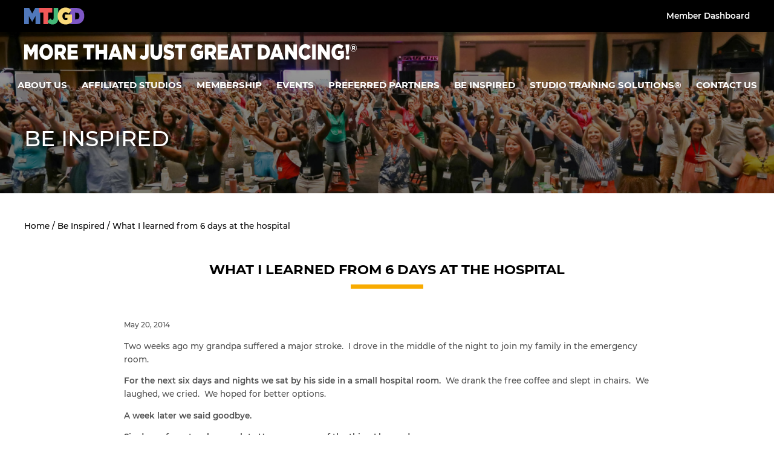

--- FILE ---
content_type: text/html; charset=UTF-8
request_url: https://morethanjustgreatdancing.com/six-days-in-hospital/
body_size: 17156
content:
<!DOCTYPE html>
<html lang="en">
<head>
    <meta charset="UTF-8"/>
    <meta name="viewport" content="width=device-width, initial-scale=1.0"/>
    <!-- Global site tag (gtag.js) - Google Analytics -->
    <script async src="https://www.googletagmanager.com/gtag/js?id=UA-80403012-3"></script>
    <script>
      window.dataLayer = window.dataLayer || [];
      function gtag(){dataLayer.push(arguments);}
      gtag('js', new Date());

      gtag('config', 'UA-80403012-3');
    </script>
    <link rel="shortcut icon" href="https://morethanjustgreatdancing.com/wp-content/themes/more-than-just-great-dancing/images/favicons/favicon.ico" type="image/vnd.microsoft.icon"/>
    <link rel="apple-touch-icon" sizes="180x180" href="https://morethanjustgreatdancing.com/wp-content/themes/more-than-just-great-dancing/images/favicons/apple-touch-icon.png">
    <meta name="facebook-domain-verification" content="7dhuv3q2onp1t80zjedxtj6mdw8l6m" />
    <script>
        document.documentElement.classList.add( typeof document.createElement( 'div' ).style.grid === 'string' ? 'supports-css-grid-yes' : 'supports-css-grid-no' );
    </script>
    <meta name='robots' content='index, follow, max-image-preview:large, max-snippet:-1, max-video-preview:-1' />
	<style>img:is([sizes="auto" i], [sizes^="auto," i]) { contain-intrinsic-size: 3000px 1500px }</style>
	
	<!-- This site is optimized with the Yoast SEO plugin v26.8 - https://yoast.com/product/yoast-seo-wordpress/ -->
	<title>What I learned from 6 days at the hospital | More Than Just Great Dancing</title>
	<meta name="description" content="Six days in a hospital changed my view on work, family, and life. Here’s what I learned about what truly matters in life and how you can apply it too." />
	<link rel="canonical" href="https://morethanjustgreatdancing.com/six-days-in-hospital/" />
	<meta property="og:locale" content="en_US" />
	<meta property="og:type" content="article" />
	<meta property="og:title" content="What I learned from 6 days at the hospital | More Than Just Great Dancing" />
	<meta property="og:description" content="Six days in a hospital changed my view on work, family, and life. Here’s what I learned about what truly matters in life and how you can apply it too." />
	<meta property="og:url" content="https://morethanjustgreatdancing.com/six-days-in-hospital/" />
	<meta property="og:site_name" content="More Than Just Great Dancing" />
	<meta property="article:published_time" content="2014-05-20T18:42:23+00:00" />
	<meta property="article:modified_time" content="2025-03-11T08:48:22+00:00" />
	<meta property="og:image" content="https://morethanjustgreatdancing.com/wp-content/uploads/2014/05/heart.jpg" />
	<meta property="og:image:width" content="400" />
	<meta property="og:image:height" content="160" />
	<meta property="og:image:type" content="image/jpeg" />
	<meta name="author" content="chris@vendiadvertising.com" />
	<meta name="twitter:card" content="summary_large_image" />
	<meta name="twitter:label1" content="Written by" />
	<meta name="twitter:data1" content="chris@vendiadvertising.com" />
	<meta name="twitter:label2" content="Est. reading time" />
	<meta name="twitter:data2" content="3 minutes" />
	<script type="application/ld+json" class="yoast-schema-graph">{"@context":"https://schema.org","@graph":[{"@type":"Article","@id":"https://morethanjustgreatdancing.com/six-days-in-hospital/#article","isPartOf":{"@id":"https://morethanjustgreatdancing.com/six-days-in-hospital/"},"author":{"name":"chris@vendiadvertising.com","@id":"https://morethanjustgreatdancing.com/#/schema/person/0e421715a36523a20042deb6344e3a5a"},"headline":"What I learned from 6 days at the hospital","datePublished":"2014-05-20T18:42:23+00:00","dateModified":"2025-03-11T08:48:22+00:00","mainEntityOfPage":{"@id":"https://morethanjustgreatdancing.com/six-days-in-hospital/"},"wordCount":429,"image":{"@id":"https://morethanjustgreatdancing.com/six-days-in-hospital/#primaryimage"},"thumbnailUrl":"https://morethanjustgreatdancing.com/wp-content/uploads/2014/05/heart.jpg","articleSection":["Newsletter"],"inLanguage":"en-US"},{"@type":"WebPage","@id":"https://morethanjustgreatdancing.com/six-days-in-hospital/","url":"https://morethanjustgreatdancing.com/six-days-in-hospital/","name":"What I learned from 6 days at the hospital | More Than Just Great Dancing","isPartOf":{"@id":"https://morethanjustgreatdancing.com/#website"},"primaryImageOfPage":{"@id":"https://morethanjustgreatdancing.com/six-days-in-hospital/#primaryimage"},"image":{"@id":"https://morethanjustgreatdancing.com/six-days-in-hospital/#primaryimage"},"thumbnailUrl":"https://morethanjustgreatdancing.com/wp-content/uploads/2014/05/heart.jpg","datePublished":"2014-05-20T18:42:23+00:00","dateModified":"2025-03-11T08:48:22+00:00","author":{"@id":"https://morethanjustgreatdancing.com/#/schema/person/0e421715a36523a20042deb6344e3a5a"},"description":"Six days in a hospital changed my view on work, family, and life. Here’s what I learned about what truly matters in life and how you can apply it too.","breadcrumb":{"@id":"https://morethanjustgreatdancing.com/six-days-in-hospital/#breadcrumb"},"inLanguage":"en-US","potentialAction":[{"@type":"ReadAction","target":["https://morethanjustgreatdancing.com/six-days-in-hospital/"]}]},{"@type":"ImageObject","inLanguage":"en-US","@id":"https://morethanjustgreatdancing.com/six-days-in-hospital/#primaryimage","url":"https://morethanjustgreatdancing.com/wp-content/uploads/2014/05/heart.jpg","contentUrl":"https://morethanjustgreatdancing.com/wp-content/uploads/2014/05/heart.jpg","width":400,"height":160},{"@type":"BreadcrumbList","@id":"https://morethanjustgreatdancing.com/six-days-in-hospital/#breadcrumb","itemListElement":[{"@type":"ListItem","position":1,"name":"Home","item":"https://morethanjustgreatdancing.com/"},{"@type":"ListItem","position":2,"name":"Be Inspired","item":"https://morethanjustgreatdancing.com/be-inspired/"},{"@type":"ListItem","position":3,"name":"What I learned from 6 days at the hospital"}]},{"@type":"WebSite","@id":"https://morethanjustgreatdancing.com/#website","url":"https://morethanjustgreatdancing.com/","name":"More Than Just Great Dancing","description":"","potentialAction":[{"@type":"SearchAction","target":{"@type":"EntryPoint","urlTemplate":"https://morethanjustgreatdancing.com/?s={search_term_string}"},"query-input":{"@type":"PropertyValueSpecification","valueRequired":true,"valueName":"search_term_string"}}],"inLanguage":"en-US"},{"@type":"Person","@id":"https://morethanjustgreatdancing.com/#/schema/person/0e421715a36523a20042deb6344e3a5a","name":"chris@vendiadvertising.com","image":{"@type":"ImageObject","inLanguage":"en-US","@id":"https://morethanjustgreatdancing.com/#/schema/person/image/","url":"https://secure.gravatar.com/avatar/860cd8e5ee5064509d0ef587159804eb?s=96&d=mm&r=g","contentUrl":"https://secure.gravatar.com/avatar/860cd8e5ee5064509d0ef587159804eb?s=96&d=mm&r=g","caption":"chris@vendiadvertising.com"}}]}</script>
	<!-- / Yoast SEO plugin. -->


<link rel='stylesheet' id='wp-block-library-css' href='https://morethanjustgreatdancing.com/wp-includes/css/dist/block-library/style.min.css?ver=5d1217f1ef595aa316a75e316f0da0be' type='text/css' media='all' />
<style id='classic-theme-styles-inline-css' type='text/css'>
/*! This file is auto-generated */
.wp-block-button__link{color:#fff;background-color:#32373c;border-radius:9999px;box-shadow:none;text-decoration:none;padding:calc(.667em + 2px) calc(1.333em + 2px);font-size:1.125em}.wp-block-file__button{background:#32373c;color:#fff;text-decoration:none}
</style>
<style id='global-styles-inline-css' type='text/css'>
:root{--wp--preset--aspect-ratio--square: 1;--wp--preset--aspect-ratio--4-3: 4/3;--wp--preset--aspect-ratio--3-4: 3/4;--wp--preset--aspect-ratio--3-2: 3/2;--wp--preset--aspect-ratio--2-3: 2/3;--wp--preset--aspect-ratio--16-9: 16/9;--wp--preset--aspect-ratio--9-16: 9/16;--wp--preset--color--black: #000000;--wp--preset--color--cyan-bluish-gray: #abb8c3;--wp--preset--color--white: #ffffff;--wp--preset--color--pale-pink: #f78da7;--wp--preset--color--vivid-red: #cf2e2e;--wp--preset--color--luminous-vivid-orange: #ff6900;--wp--preset--color--luminous-vivid-amber: #fcb900;--wp--preset--color--light-green-cyan: #7bdcb5;--wp--preset--color--vivid-green-cyan: #00d084;--wp--preset--color--pale-cyan-blue: #8ed1fc;--wp--preset--color--vivid-cyan-blue: #0693e3;--wp--preset--color--vivid-purple: #9b51e0;--wp--preset--gradient--vivid-cyan-blue-to-vivid-purple: linear-gradient(135deg,rgba(6,147,227,1) 0%,rgb(155,81,224) 100%);--wp--preset--gradient--light-green-cyan-to-vivid-green-cyan: linear-gradient(135deg,rgb(122,220,180) 0%,rgb(0,208,130) 100%);--wp--preset--gradient--luminous-vivid-amber-to-luminous-vivid-orange: linear-gradient(135deg,rgba(252,185,0,1) 0%,rgba(255,105,0,1) 100%);--wp--preset--gradient--luminous-vivid-orange-to-vivid-red: linear-gradient(135deg,rgba(255,105,0,1) 0%,rgb(207,46,46) 100%);--wp--preset--gradient--very-light-gray-to-cyan-bluish-gray: linear-gradient(135deg,rgb(238,238,238) 0%,rgb(169,184,195) 100%);--wp--preset--gradient--cool-to-warm-spectrum: linear-gradient(135deg,rgb(74,234,220) 0%,rgb(151,120,209) 20%,rgb(207,42,186) 40%,rgb(238,44,130) 60%,rgb(251,105,98) 80%,rgb(254,248,76) 100%);--wp--preset--gradient--blush-light-purple: linear-gradient(135deg,rgb(255,206,236) 0%,rgb(152,150,240) 100%);--wp--preset--gradient--blush-bordeaux: linear-gradient(135deg,rgb(254,205,165) 0%,rgb(254,45,45) 50%,rgb(107,0,62) 100%);--wp--preset--gradient--luminous-dusk: linear-gradient(135deg,rgb(255,203,112) 0%,rgb(199,81,192) 50%,rgb(65,88,208) 100%);--wp--preset--gradient--pale-ocean: linear-gradient(135deg,rgb(255,245,203) 0%,rgb(182,227,212) 50%,rgb(51,167,181) 100%);--wp--preset--gradient--electric-grass: linear-gradient(135deg,rgb(202,248,128) 0%,rgb(113,206,126) 100%);--wp--preset--gradient--midnight: linear-gradient(135deg,rgb(2,3,129) 0%,rgb(40,116,252) 100%);--wp--preset--font-size--small: 13px;--wp--preset--font-size--medium: 20px;--wp--preset--font-size--large: 36px;--wp--preset--font-size--x-large: 42px;--wp--preset--spacing--20: 0.44rem;--wp--preset--spacing--30: 0.67rem;--wp--preset--spacing--40: 1rem;--wp--preset--spacing--50: 1.5rem;--wp--preset--spacing--60: 2.25rem;--wp--preset--spacing--70: 3.38rem;--wp--preset--spacing--80: 5.06rem;--wp--preset--shadow--natural: 6px 6px 9px rgba(0, 0, 0, 0.2);--wp--preset--shadow--deep: 12px 12px 50px rgba(0, 0, 0, 0.4);--wp--preset--shadow--sharp: 6px 6px 0px rgba(0, 0, 0, 0.2);--wp--preset--shadow--outlined: 6px 6px 0px -3px rgba(255, 255, 255, 1), 6px 6px rgba(0, 0, 0, 1);--wp--preset--shadow--crisp: 6px 6px 0px rgba(0, 0, 0, 1);}:where(.is-layout-flex){gap: 0.5em;}:where(.is-layout-grid){gap: 0.5em;}body .is-layout-flex{display: flex;}.is-layout-flex{flex-wrap: wrap;align-items: center;}.is-layout-flex > :is(*, div){margin: 0;}body .is-layout-grid{display: grid;}.is-layout-grid > :is(*, div){margin: 0;}:where(.wp-block-columns.is-layout-flex){gap: 2em;}:where(.wp-block-columns.is-layout-grid){gap: 2em;}:where(.wp-block-post-template.is-layout-flex){gap: 1.25em;}:where(.wp-block-post-template.is-layout-grid){gap: 1.25em;}.has-black-color{color: var(--wp--preset--color--black) !important;}.has-cyan-bluish-gray-color{color: var(--wp--preset--color--cyan-bluish-gray) !important;}.has-white-color{color: var(--wp--preset--color--white) !important;}.has-pale-pink-color{color: var(--wp--preset--color--pale-pink) !important;}.has-vivid-red-color{color: var(--wp--preset--color--vivid-red) !important;}.has-luminous-vivid-orange-color{color: var(--wp--preset--color--luminous-vivid-orange) !important;}.has-luminous-vivid-amber-color{color: var(--wp--preset--color--luminous-vivid-amber) !important;}.has-light-green-cyan-color{color: var(--wp--preset--color--light-green-cyan) !important;}.has-vivid-green-cyan-color{color: var(--wp--preset--color--vivid-green-cyan) !important;}.has-pale-cyan-blue-color{color: var(--wp--preset--color--pale-cyan-blue) !important;}.has-vivid-cyan-blue-color{color: var(--wp--preset--color--vivid-cyan-blue) !important;}.has-vivid-purple-color{color: var(--wp--preset--color--vivid-purple) !important;}.has-black-background-color{background-color: var(--wp--preset--color--black) !important;}.has-cyan-bluish-gray-background-color{background-color: var(--wp--preset--color--cyan-bluish-gray) !important;}.has-white-background-color{background-color: var(--wp--preset--color--white) !important;}.has-pale-pink-background-color{background-color: var(--wp--preset--color--pale-pink) !important;}.has-vivid-red-background-color{background-color: var(--wp--preset--color--vivid-red) !important;}.has-luminous-vivid-orange-background-color{background-color: var(--wp--preset--color--luminous-vivid-orange) !important;}.has-luminous-vivid-amber-background-color{background-color: var(--wp--preset--color--luminous-vivid-amber) !important;}.has-light-green-cyan-background-color{background-color: var(--wp--preset--color--light-green-cyan) !important;}.has-vivid-green-cyan-background-color{background-color: var(--wp--preset--color--vivid-green-cyan) !important;}.has-pale-cyan-blue-background-color{background-color: var(--wp--preset--color--pale-cyan-blue) !important;}.has-vivid-cyan-blue-background-color{background-color: var(--wp--preset--color--vivid-cyan-blue) !important;}.has-vivid-purple-background-color{background-color: var(--wp--preset--color--vivid-purple) !important;}.has-black-border-color{border-color: var(--wp--preset--color--black) !important;}.has-cyan-bluish-gray-border-color{border-color: var(--wp--preset--color--cyan-bluish-gray) !important;}.has-white-border-color{border-color: var(--wp--preset--color--white) !important;}.has-pale-pink-border-color{border-color: var(--wp--preset--color--pale-pink) !important;}.has-vivid-red-border-color{border-color: var(--wp--preset--color--vivid-red) !important;}.has-luminous-vivid-orange-border-color{border-color: var(--wp--preset--color--luminous-vivid-orange) !important;}.has-luminous-vivid-amber-border-color{border-color: var(--wp--preset--color--luminous-vivid-amber) !important;}.has-light-green-cyan-border-color{border-color: var(--wp--preset--color--light-green-cyan) !important;}.has-vivid-green-cyan-border-color{border-color: var(--wp--preset--color--vivid-green-cyan) !important;}.has-pale-cyan-blue-border-color{border-color: var(--wp--preset--color--pale-cyan-blue) !important;}.has-vivid-cyan-blue-border-color{border-color: var(--wp--preset--color--vivid-cyan-blue) !important;}.has-vivid-purple-border-color{border-color: var(--wp--preset--color--vivid-purple) !important;}.has-vivid-cyan-blue-to-vivid-purple-gradient-background{background: var(--wp--preset--gradient--vivid-cyan-blue-to-vivid-purple) !important;}.has-light-green-cyan-to-vivid-green-cyan-gradient-background{background: var(--wp--preset--gradient--light-green-cyan-to-vivid-green-cyan) !important;}.has-luminous-vivid-amber-to-luminous-vivid-orange-gradient-background{background: var(--wp--preset--gradient--luminous-vivid-amber-to-luminous-vivid-orange) !important;}.has-luminous-vivid-orange-to-vivid-red-gradient-background{background: var(--wp--preset--gradient--luminous-vivid-orange-to-vivid-red) !important;}.has-very-light-gray-to-cyan-bluish-gray-gradient-background{background: var(--wp--preset--gradient--very-light-gray-to-cyan-bluish-gray) !important;}.has-cool-to-warm-spectrum-gradient-background{background: var(--wp--preset--gradient--cool-to-warm-spectrum) !important;}.has-blush-light-purple-gradient-background{background: var(--wp--preset--gradient--blush-light-purple) !important;}.has-blush-bordeaux-gradient-background{background: var(--wp--preset--gradient--blush-bordeaux) !important;}.has-luminous-dusk-gradient-background{background: var(--wp--preset--gradient--luminous-dusk) !important;}.has-pale-ocean-gradient-background{background: var(--wp--preset--gradient--pale-ocean) !important;}.has-electric-grass-gradient-background{background: var(--wp--preset--gradient--electric-grass) !important;}.has-midnight-gradient-background{background: var(--wp--preset--gradient--midnight) !important;}.has-small-font-size{font-size: var(--wp--preset--font-size--small) !important;}.has-medium-font-size{font-size: var(--wp--preset--font-size--medium) !important;}.has-large-font-size{font-size: var(--wp--preset--font-size--large) !important;}.has-x-large-font-size{font-size: var(--wp--preset--font-size--x-large) !important;}
:where(.wp-block-post-template.is-layout-flex){gap: 1.25em;}:where(.wp-block-post-template.is-layout-grid){gap: 1.25em;}
:where(.wp-block-columns.is-layout-flex){gap: 2em;}:where(.wp-block-columns.is-layout-grid){gap: 2em;}
:root :where(.wp-block-pullquote){font-size: 1.5em;line-height: 1.6;}
</style>
<link rel='stylesheet' id='king-countdowner-css' href='https://morethanjustgreatdancing.com/wp-content/plugins/easy-countdowner/assets/TimeCircles.css?ver=1.0' type='text/css' media='all' />
<link rel='stylesheet' id='foobox-noie7-min-css' href='https://morethanjustgreatdancing.com/wp-content/plugins/fooboxV2/css/foobox.noie7.min.css?ver=2.4.0.0' type='text/css' media='all' />
<style id='responsive-menu-inline-css' type='text/css'>
#rmp_menu_trigger-49175{width: 55px;height: 55px;position: absolute;top: 15px;border-radius: 5px;display: none;text-decoration: none;right: 5%;background: #000;transition: transform 0.5s, background-color 0.5s}#rmp_menu_trigger-49175:hover, #rmp_menu_trigger-49175:focus{background: #000;text-decoration: unset}#rmp_menu_trigger-49175.is-active{background: #000}#rmp_menu_trigger-49175 .rmp-trigger-box{width: 25px;color: #ffffff}#rmp_menu_trigger-49175 .rmp-trigger-icon-active, #rmp_menu_trigger-49175 .rmp-trigger-text-open{display: none}#rmp_menu_trigger-49175.is-active .rmp-trigger-icon-active, #rmp_menu_trigger-49175.is-active .rmp-trigger-text-open{display: inline}#rmp_menu_trigger-49175.is-active .rmp-trigger-icon-inactive, #rmp_menu_trigger-49175.is-active .rmp-trigger-text{display: none}#rmp_menu_trigger-49175 .rmp-trigger-label{color: #ffffff;pointer-events: none;line-height: 13px;font-family: inherit;font-size: 12px;display: inline;text-transform: inherit}#rmp_menu_trigger-49175 .rmp-trigger-label.rmp-trigger-label-top{display: block;margin-bottom: 12px}#rmp_menu_trigger-49175 .rmp-trigger-label.rmp-trigger-label-bottom{display: block;margin-top: 12px}#rmp_menu_trigger-49175 .responsive-menu-pro-inner{display: block}#rmp_menu_trigger-49175 .rmp-trigger-icon-inactive .rmp-font-icon{color: #fff}#rmp_menu_trigger-49175 .responsive-menu-pro-inner, #rmp_menu_trigger-49175 .responsive-menu-pro-inner::before, #rmp_menu_trigger-49175 .responsive-menu-pro-inner::after{width: 25px;height: 3px;background-color: #fff;border-radius: 4px;position: absolute}#rmp_menu_trigger-49175 .rmp-trigger-icon-active .rmp-font-icon{color: #fff}#rmp_menu_trigger-49175.is-active .responsive-menu-pro-inner, #rmp_menu_trigger-49175.is-active .responsive-menu-pro-inner::before, #rmp_menu_trigger-49175.is-active .responsive-menu-pro-inner::after{background-color: #fff}#rmp_menu_trigger-49175:hover .rmp-trigger-icon-inactive .rmp-font-icon{color: #fff}#rmp_menu_trigger-49175:not(.is-active):hover .responsive-menu-pro-inner, #rmp_menu_trigger-49175:not(.is-active):hover .responsive-menu-pro-inner::before, #rmp_menu_trigger-49175:not(.is-active):hover .responsive-menu-pro-inner::after{background-color: #fff}#rmp_menu_trigger-49175 .responsive-menu-pro-inner::before{top: 10px}#rmp_menu_trigger-49175 .responsive-menu-pro-inner::after{bottom: 10px}#rmp_menu_trigger-49175.is-active .responsive-menu-pro-inner::after{bottom: 0}@media screen and (max-width: 1024px){.primary-nav{display: none !important}#rmp_menu_trigger-49175{display: block}#rmp-container-49175{position: fixed;top: 0;margin: 0;transition: transform 0.5s;overflow: auto;display: block;width: 75%;background-color: #212121;background-image: url("");height: 100%;left: 0;padding-top: 0px;padding-left: 0px;padding-bottom: 0px;padding-right: 0px}#rmp-menu-wrap-49175{padding-top: 0px;padding-left: 0px;padding-bottom: 0px;padding-right: 0px;background-color: #212121}#rmp-menu-wrap-49175 .rmp-menu, #rmp-menu-wrap-49175 .rmp-submenu{width: 100%;box-sizing: border-box;margin: 0;padding: 0}#rmp-menu-wrap-49175 .rmp-submenu-depth-1 .rmp-menu-item-link{padding-left: 10%}#rmp-menu-wrap-49175 .rmp-submenu-depth-2 .rmp-menu-item-link{padding-left: 15%}#rmp-menu-wrap-49175 .rmp-submenu-depth-3 .rmp-menu-item-link{padding-left: 20%}#rmp-menu-wrap-49175 .rmp-submenu-depth-4 .rmp-menu-item-link{padding-left: 25%}#rmp-menu-wrap-49175 .rmp-submenu.rmp-submenu-open{display: block}#rmp-menu-wrap-49175 .rmp-menu-item{width: 100%;list-style: none;margin: 0}#rmp-menu-wrap-49175 .rmp-menu-item-link{height: 40px;line-height: 40px;font-size: 13px;border-bottom: 1px solid #212121;font-family: inherit;color: #fff;text-align: left;background-color: #212121;font-weight: normal;letter-spacing: 0px;display: block;box-sizing: border-box;width: 100%;text-decoration: none;position: relative;overflow: hidden;transition: background-color 0.5s, border-color 0.5s, 0.5s;padding: 0 5%;padding-right: 50px}#rmp-menu-wrap-49175 .rmp-menu-item-link:after, #rmp-menu-wrap-49175 .rmp-menu-item-link:before{display: none}#rmp-menu-wrap-49175 .rmp-menu-item-link:hover, #rmp-menu-wrap-49175 .rmp-menu-item-link:focus{color: #fff;border-color: #212121;background-color: #3f3f3f}#rmp-menu-wrap-49175 .rmp-menu-item-link:focus{outline: none;border-color: unset;box-shadow: unset}#rmp-menu-wrap-49175 .rmp-menu-item-link .rmp-font-icon{height: 40px;line-height: 40px;margin-right: 10px;font-size: 13px}#rmp-menu-wrap-49175 .rmp-menu-current-item .rmp-menu-item-link{color: #fff;border-color: #212121;background-color: #212121}#rmp-menu-wrap-49175 .rmp-menu-current-item .rmp-menu-item-link:hover, #rmp-menu-wrap-49175 .rmp-menu-current-item .rmp-menu-item-link:focus{color: #fff;border-color: #3f3f3f;background-color: #3f3f3f}#rmp-menu-wrap-49175 .rmp-menu-subarrow{position: absolute;top: 0;bottom: 0;text-align: center;overflow: hidden;background-size: cover;overflow: hidden;right: 0;border-left-style: solid;border-left-color: #212121;border-left-width: 1px;height: 40px;width: 40px;color: #fff;background-color: #212121}#rmp-menu-wrap-49175 .rmp-menu-subarrow svg{fill: #fff}#rmp-menu-wrap-49175 .rmp-menu-subarrow:hover{color: #fff;border-color: #3f3f3f;background-color: #3f3f3f}#rmp-menu-wrap-49175 .rmp-menu-subarrow:hover svg{fill: #fff}#rmp-menu-wrap-49175 .rmp-menu-subarrow .rmp-font-icon{margin-right: unset}#rmp-menu-wrap-49175 .rmp-menu-subarrow *{vertical-align: middle;line-height: 40px}#rmp-menu-wrap-49175 .rmp-menu-subarrow-active{display: block;background-size: cover;color: #fff;border-color: #212121;background-color: #212121}#rmp-menu-wrap-49175 .rmp-menu-subarrow-active svg{fill: #fff}#rmp-menu-wrap-49175 .rmp-menu-subarrow-active:hover{color: #fff;border-color: #3f3f3f;background-color: #3f3f3f}#rmp-menu-wrap-49175 .rmp-menu-subarrow-active:hover svg{fill: #fff}#rmp-menu-wrap-49175 .rmp-submenu{display: none}#rmp-menu-wrap-49175 .rmp-submenu .rmp-menu-item-link{height: 40px;line-height: 40px;letter-spacing: 0px;font-size: 13px;border-bottom: 1px solid #212121;font-family: inherit;font-weight: normal;color: #fff;text-align: left;background-color: #212121}#rmp-menu-wrap-49175 .rmp-submenu .rmp-menu-item-link:hover, #rmp-menu-wrap-49175 .rmp-submenu .rmp-menu-item-link:focus{color: #fff;border-color: #212121;background-color: #3f3f3f}#rmp-menu-wrap-49175 .rmp-submenu .rmp-menu-current-item .rmp-menu-item-link{color: #fff;border-color: #212121;background-color: #212121}#rmp-menu-wrap-49175 .rmp-submenu .rmp-menu-current-item .rmp-menu-item-link:hover, #rmp-menu-wrap-49175 .rmp-submenu .rmp-menu-current-item .rmp-menu-item-link:focus{color: #fff;border-color: #3f3f3f;background-color: #3f3f3f}#rmp-menu-wrap-49175 .rmp-submenu .rmp-menu-subarrow{right: 0;border-right: unset;border-left-style: solid;border-left-color: #212121;border-left-width: 1px;height: 40px;line-height: 40px;width: 40px;color: #fff;background-color: #212121}#rmp-menu-wrap-49175 .rmp-submenu .rmp-menu-subarrow:hover{color: #fff;border-color: #3f3f3f;background-color: #3f3f3f}#rmp-menu-wrap-49175 .rmp-submenu .rmp-menu-subarrow-active{color: #fff;border-color: #212121;background-color: #212121}#rmp-menu-wrap-49175 .rmp-submenu .rmp-menu-subarrow-active:hover{color: #fff;border-color: #3f3f3f;background-color: #3f3f3f}#rmp-menu-wrap-49175 .rmp-menu-item-description{margin: 0;padding: 5px 5%;opacity: 0.8;color: #fff}#rmp-search-box-49175{display: block;padding-top: 0px;padding-left: 5%;padding-bottom: 0px;padding-right: 5%}#rmp-search-box-49175 .rmp-search-form{margin: 0}#rmp-search-box-49175 .rmp-search-box{background: #fff;border: 1px solid #dadada;color: #333;width: 100%;padding: 0 5%;border-radius: 30px;height: 45px;-webkit-appearance: none}#rmp-search-box-49175 .rmp-search-box::placeholder{color: #C7C7CD}#rmp-search-box-49175 .rmp-search-box:focus{background-color: #fff;outline: 2px solid #dadada;color: #333}#rmp-menu-title-49175{background-color: #212121;color: #fff;text-align: left;font-size: 13px;padding-top: 10%;padding-left: 5%;padding-bottom: 0%;padding-right: 5%;font-weight: 400;transition: background-color 0.5s, border-color 0.5s, color 0.5s}#rmp-menu-title-49175:hover{background-color: #212121;color: #fff}#rmp-menu-title-49175 > .rmp-menu-title-link{color: #fff;width: 100%;background-color: unset;text-decoration: none}#rmp-menu-title-49175 > .rmp-menu-title-link:hover{color: #fff}#rmp-menu-title-49175 .rmp-font-icon{font-size: 13px}#rmp-menu-additional-content-49175{padding-top: 0px;padding-left: 5%;padding-bottom: 0px;padding-right: 5%;color: #fff;text-align: center;font-size: 16px}}.rmp-container{display: none;visibility: visible;padding: 0px 0px 0px 0px;z-index: 99998;transition: all 0.3s}.rmp-container.rmp-fade-top, .rmp-container.rmp-fade-left, .rmp-container.rmp-fade-right, .rmp-container.rmp-fade-bottom{display: none}.rmp-container.rmp-slide-left, .rmp-container.rmp-push-left{transform: translateX(-100%);-ms-transform: translateX(-100%);-webkit-transform: translateX(-100%);-moz-transform: translateX(-100%)}.rmp-container.rmp-slide-left.rmp-menu-open, .rmp-container.rmp-push-left.rmp-menu-open{transform: translateX(0);-ms-transform: translateX(0);-webkit-transform: translateX(0);-moz-transform: translateX(0)}.rmp-container.rmp-slide-right, .rmp-container.rmp-push-right{transform: translateX(100%);-ms-transform: translateX(100%);-webkit-transform: translateX(100%);-moz-transform: translateX(100%)}.rmp-container.rmp-slide-right.rmp-menu-open, .rmp-container.rmp-push-right.rmp-menu-open{transform: translateX(0);-ms-transform: translateX(0);-webkit-transform: translateX(0);-moz-transform: translateX(0)}.rmp-container.rmp-slide-top, .rmp-container.rmp-push-top{transform: translateY(-100%);-ms-transform: translateY(-100%);-webkit-transform: translateY(-100%);-moz-transform: translateY(-100%)}.rmp-container.rmp-slide-top.rmp-menu-open, .rmp-container.rmp-push-top.rmp-menu-open{transform: translateY(0);-ms-transform: translateY(0);-webkit-transform: translateY(0);-moz-transform: translateY(0)}.rmp-container.rmp-slide-bottom, .rmp-container.rmp-push-bottom{transform: translateY(100%);-ms-transform: translateY(100%);-webkit-transform: translateY(100%);-moz-transform: translateY(100%)}.rmp-container.rmp-slide-bottom.rmp-menu-open, .rmp-container.rmp-push-bottom.rmp-menu-open{transform: translateX(0);-ms-transform: translateX(0);-webkit-transform: translateX(0);-moz-transform: translateX(0)}.rmp-container::-webkit-scrollbar{width: 0px}.rmp-container ::-webkit-scrollbar-track{box-shadow: inset 0 0 5px transparent}.rmp-container ::-webkit-scrollbar-thumb{background: transparent}.rmp-container ::-webkit-scrollbar-thumb:hover{background: transparent}.rmp-container .rmp-menu-wrap .rmp-menu{transition: none;border-radius: 0;box-shadow: none;background: none;border: 0;bottom: auto;box-sizing: border-box;clip: auto;color: #666;display: block;float: none;font-family: inherit;font-size: 14px;height: auto;left: auto;line-height: 1.7;list-style-type: none;margin: 0;min-height: auto;max-height: none;opacity: 1;outline: none;overflow: visible;padding: 0;position: relative;pointer-events: auto;right: auto;text-align: left;text-decoration: none;text-indent: 0;text-transform: none;transform: none;top: auto;visibility: inherit;width: auto;word-wrap: break-word;white-space: normal}.rmp-container .rmp-menu-additional-content{display: block;word-break: break-word}.rmp-container .rmp-menu-title{display: flex;flex-direction: column}.rmp-container .rmp-menu-title .rmp-menu-title-image{max-width: 100%;margin-bottom: 15px;display: block;margin: auto;margin-bottom: 15px}button.rmp_menu_trigger{z-index: 999999;overflow: hidden;outline: none;border: 0;display: none;margin: 0;transition: transform 0.5s, background-color 0.5s;padding: 0}button.rmp_menu_trigger .responsive-menu-pro-inner::before, button.rmp_menu_trigger .responsive-menu-pro-inner::after{content: "";display: block}button.rmp_menu_trigger .responsive-menu-pro-inner::before{top: 10px}button.rmp_menu_trigger .responsive-menu-pro-inner::after{bottom: 10px}button.rmp_menu_trigger .rmp-trigger-box{width: 40px;display: inline-block;position: relative;pointer-events: none;vertical-align: super}.admin-bar .rmp-container, .admin-bar .rmp_menu_trigger{margin-top: 32px !important}@media screen and (max-width: 782px){.admin-bar .rmp-container, .admin-bar .rmp_menu_trigger{margin-top: 46px !important}}.rmp-menu-trigger-boring .responsive-menu-pro-inner{transition-property: none}.rmp-menu-trigger-boring .responsive-menu-pro-inner::after, .rmp-menu-trigger-boring .responsive-menu-pro-inner::before{transition-property: none}.rmp-menu-trigger-boring.is-active .responsive-menu-pro-inner{transform: rotate(45deg)}.rmp-menu-trigger-boring.is-active .responsive-menu-pro-inner:before{top: 0;opacity: 0}.rmp-menu-trigger-boring.is-active .responsive-menu-pro-inner:after{bottom: 0;transform: rotate(-90deg)}
</style>
<link rel='stylesheet' id='dashicons-css' href='https://morethanjustgreatdancing.com/wp-includes/css/dashicons.min.css?ver=5d1217f1ef595aa316a75e316f0da0be' type='text/css' media='all' />
<link rel='stylesheet' id='000-reset-p-style-css' href='https://morethanjustgreatdancing.com/wp-content/themes/more-than-just-great-dancing/css/000-reset.css?ver=1563904976' type='text/css' media='screen' />
<link rel='stylesheet' id='010-vars-p-style-css' href='https://morethanjustgreatdancing.com/wp-content/themes/more-than-just-great-dancing/css/010-vars.css?ver=1726233541' type='text/css' media='screen' />
<link rel='stylesheet' id='050-fonts-p-style-css' href='https://morethanjustgreatdancing.com/wp-content/themes/more-than-just-great-dancing/css/050-fonts.css?ver=1563904976' type='text/css' media='screen' />
<link rel='stylesheet' id='100-main-p-style-css' href='https://morethanjustgreatdancing.com/wp-content/themes/more-than-just-great-dancing/css/100-main.css?ver=1563904976' type='text/css' media='screen' />
<link rel='stylesheet' id='150-skip-link-p-style-css' href='https://morethanjustgreatdancing.com/wp-content/themes/more-than-just-great-dancing/css/150-skip-link.css?ver=1563904976' type='text/css' media='screen' />
<link rel='stylesheet' id='175-shared-colors-p-style-css' href='https://morethanjustgreatdancing.com/wp-content/themes/more-than-just-great-dancing/css/175-shared-colors.css?ver=1726233541' type='text/css' media='screen' />
<link rel='stylesheet' id='175-wordpress-p-style-css' href='https://morethanjustgreatdancing.com/wp-content/themes/more-than-just-great-dancing/css/175-wordpress.css?ver=1675087794' type='text/css' media='screen' />
<link rel='stylesheet' id='200-header-p-style-css' href='https://morethanjustgreatdancing.com/wp-content/themes/more-than-just-great-dancing/css/200-header.css?ver=1563904976' type='text/css' media='screen' />
<link rel='stylesheet' id='210-header-home-featured-buttons-p-style-css' href='https://morethanjustgreatdancing.com/wp-content/themes/more-than-just-great-dancing/css/210-header-home-featured-buttons.css?ver=1563904976' type='text/css' media='screen' />
<link rel='stylesheet' id='210-header-home-h1-p-style-css' href='https://morethanjustgreatdancing.com/wp-content/themes/more-than-just-great-dancing/css/210-header-home-h1.css?ver=1563904976' type='text/css' media='screen' />
<link rel='stylesheet' id='210-header-nav-p-style-css' href='https://morethanjustgreatdancing.com/wp-content/themes/more-than-just-great-dancing/css/210-header-nav.css?ver=1711044370' type='text/css' media='screen' />
<link rel='stylesheet' id='250-breadcrumbs-p-style-css' href='https://morethanjustgreatdancing.com/wp-content/themes/more-than-just-great-dancing/css/250-breadcrumbs.css?ver=1563904976' type='text/css' media='screen' />
<link rel='stylesheet' id='300-blog-home-p-style-css' href='https://morethanjustgreatdancing.com/wp-content/themes/more-than-just-great-dancing/css/300-blog-home.css?ver=1563904976' type='text/css' media='screen' />
<link rel='stylesheet' id='300-home-as-seen-in-p-style-css' href='https://morethanjustgreatdancing.com/wp-content/themes/more-than-just-great-dancing/css/300-home-as-seen-in.css?ver=1598896599' type='text/css' media='screen' />
<link rel='stylesheet' id='300-home-image-with-text-p-style-css' href='https://morethanjustgreatdancing.com/wp-content/themes/more-than-just-great-dancing/css/300-home-image-with-text.css?ver=1563904976' type='text/css' media='screen' />
<link rel='stylesheet' id='300-home-pricing-table-p-style-css' href='https://morethanjustgreatdancing.com/wp-content/themes/more-than-just-great-dancing/css/300-home-pricing-table.css?ver=1563904976' type='text/css' media='screen' />
<link rel='stylesheet' id='300-home-section-3-p-style-css' href='https://morethanjustgreatdancing.com/wp-content/themes/more-than-just-great-dancing/css/300-home-section-3.css?ver=1563904976' type='text/css' media='screen' />
<link rel='stylesheet' id='300-home-top-boxes-p-style-css' href='https://morethanjustgreatdancing.com/wp-content/themes/more-than-just-great-dancing/css/300-home-top-boxes.css?ver=1563904976' type='text/css' media='screen' />
<link rel='stylesheet' id='300-maps-p-style-css' href='https://morethanjustgreatdancing.com/wp-content/themes/more-than-just-great-dancing/css/300-maps.css?ver=1563904976' type='text/css' media='screen' />
<link rel='stylesheet' id='400-affiliated_studios-p-style-css' href='https://morethanjustgreatdancing.com/wp-content/themes/more-than-just-great-dancing/css/400-affiliated_studios.css?ver=1598896763' type='text/css' media='screen' />
<link rel='stylesheet' id='400-download-categories-p-style-css' href='https://morethanjustgreatdancing.com/wp-content/themes/more-than-just-great-dancing/css/400-download-categories.css?ver=1563904976' type='text/css' media='screen' />
<link rel='stylesheet' id='400-download-files-p-style-css' href='https://morethanjustgreatdancing.com/wp-content/themes/more-than-just-great-dancing/css/400-download-files.css?ver=1726259778' type='text/css' media='screen' />
<link rel='stylesheet' id='400-forms-moonray-p-style-css' href='https://morethanjustgreatdancing.com/wp-content/themes/more-than-just-great-dancing/css/400-forms-moonray.css?ver=1563904976' type='text/css' media='screen' />
<link rel='stylesheet' id='400-infusion-forms-p-style-css' href='https://morethanjustgreatdancing.com/wp-content/themes/more-than-just-great-dancing/css/400-infusion-forms.css?ver=1704214489' type='text/css' media='screen' />
<link rel='stylesheet' id='400-live-events-p-style-css' href='https://morethanjustgreatdancing.com/wp-content/themes/more-than-just-great-dancing/css/400-live-events.css?ver=1563904976' type='text/css' media='screen' />
<link rel='stylesheet' id='400-misty-minute-blog-listing-p-style-css' href='https://morethanjustgreatdancing.com/wp-content/themes/more-than-just-great-dancing/css/400-misty-minute-blog-listing.css?ver=1563904976' type='text/css' media='screen' />
<link rel='stylesheet' id='400-page-headline-p-style-css' href='https://morethanjustgreatdancing.com/wp-content/themes/more-than-just-great-dancing/css/400-page-headline.css?ver=1563904976' type='text/css' media='screen' />
<link rel='stylesheet' id='400-preferred-vendors-p-style-css' href='https://morethanjustgreatdancing.com/wp-content/themes/more-than-just-great-dancing/css/400-preferred-vendors.css?ver=1563904976' type='text/css' media='screen' />
<link rel='stylesheet' id='400-share-icons-p-style-css' href='https://morethanjustgreatdancing.com/wp-content/themes/more-than-just-great-dancing/css/400-share-icons.css?ver=1563904976' type='text/css' media='screen' />
<link rel='stylesheet' id='400-single-blog-post-p-style-css' href='https://morethanjustgreatdancing.com/wp-content/themes/more-than-just-great-dancing/css/400-single-blog-post.css?ver=1563904976' type='text/css' media='screen' />
<link rel='stylesheet' id='400-single-page-p-style-css' href='https://morethanjustgreatdancing.com/wp-content/themes/more-than-just-great-dancing/css/400-single-page.css?ver=1563904976' type='text/css' media='screen' />
<link rel='stylesheet' id='400-testimonial-p-style-css' href='https://morethanjustgreatdancing.com/wp-content/themes/more-than-just-great-dancing/css/400-testimonial.css?ver=1563904976' type='text/css' media='screen' />
<link rel='stylesheet' id='400-tos-p-style-css' href='https://morethanjustgreatdancing.com/wp-content/themes/more-than-just-great-dancing/css/400-tos.css?ver=1563904976' type='text/css' media='screen' />
<link rel='stylesheet' id='400-wysiwyg-p-style-css' href='https://morethanjustgreatdancing.com/wp-content/themes/more-than-just-great-dancing/css/400-wysiwyg.css?ver=1563904976' type='text/css' media='screen' />
<link rel='stylesheet' id='410-membership-p-style-css' href='https://morethanjustgreatdancing.com/wp-content/themes/more-than-just-great-dancing/css/410-membership.css?ver=1598896599' type='text/css' media='screen' />
<link rel='stylesheet' id='500-refer-a-friend-p-style-css' href='https://morethanjustgreatdancing.com/wp-content/themes/more-than-just-great-dancing/css/500-refer-a-friend.css?ver=1563904976' type='text/css' media='screen' />
<link rel='stylesheet' id='700-footer-p-style-css' href='https://morethanjustgreatdancing.com/wp-content/themes/more-than-just-great-dancing/css/700-footer.css?ver=1748634062' type='text/css' media='screen' />
<script type="text/javascript" src="https://morethanjustgreatdancing.com/wp-includes/js/jquery/jquery.min.js?ver=3.7.1" id="jquery-core-js"></script>
<script type="text/javascript" src="https://morethanjustgreatdancing.com/wp-includes/js/jquery/jquery-migrate.min.js?ver=3.4.1" id="jquery-migrate-js"></script>
<script type="text/javascript" src="https://morethanjustgreatdancing.com/wp-content/plugins/easy-countdowner/assets/TimeCircles.js?ver=1.0" id="king-countdowner-js-js"></script>
<script type="text/javascript" id="rmp_menu_scripts-js-extra">
/* <![CDATA[ */
var rmp_menu = {"ajaxURL":"https:\/\/morethanjustgreatdancing.com\/wp-admin\/admin-ajax.php","wp_nonce":"2d280363fc","menu":[{"menu_theme":null,"theme_type":"default","theme_location_menu":"","submenu_submenu_arrow_width":"40","submenu_submenu_arrow_width_unit":"px","submenu_submenu_arrow_height":"40","submenu_submenu_arrow_height_unit":"px","submenu_arrow_position":"right","submenu_sub_arrow_background_colour":"#212121","submenu_sub_arrow_background_hover_colour":"#3f3f3f","submenu_sub_arrow_background_colour_active":"#212121","submenu_sub_arrow_background_hover_colour_active":"#3f3f3f","submenu_sub_arrow_border_width":"1","submenu_sub_arrow_border_width_unit":"px","submenu_sub_arrow_border_colour":"#212121","submenu_sub_arrow_border_hover_colour":"#3f3f3f","submenu_sub_arrow_border_colour_active":"#212121","submenu_sub_arrow_border_hover_colour_active":"#3f3f3f","submenu_sub_arrow_shape_colour":"#fff","submenu_sub_arrow_shape_hover_colour":"#fff","submenu_sub_arrow_shape_colour_active":"#fff","submenu_sub_arrow_shape_hover_colour_active":"#fff","use_header_bar":"off","header_bar_items_order":"{\"logo\":\"on\",\"title\":\"on\",\"search\":\"on\",\"html content\":\"on\"}","header_bar_title":"","header_bar_html_content":"","header_bar_logo":"","header_bar_logo_link":"","header_bar_logo_width":null,"header_bar_logo_width_unit":"%","header_bar_logo_height":null,"header_bar_logo_height_unit":"px","header_bar_height":"80","header_bar_height_unit":"px","header_bar_padding":{"top":"0px","right":"5%","bottom":"0px","left":"5%"},"header_bar_font":"","header_bar_font_size":"14","header_bar_font_size_unit":"px","header_bar_text_color":"#ffffff","header_bar_background_color":"#ffffff","header_bar_breakpoint":"800","header_bar_position_type":"fixed","header_bar_adjust_page":null,"header_bar_scroll_enable":"off","header_bar_scroll_background_color":"#36bdf6","mobile_breakpoint":"600","tablet_breakpoint":"1024","transition_speed":"0.5","sub_menu_speed":"0.2","show_menu_on_page_load":"","menu_disable_scrolling":"off","menu_overlay":"off","menu_overlay_colour":"rgba(0,0,0,0.7)","desktop_menu_width":"","desktop_menu_width_unit":"px","desktop_menu_positioning":"fixed","desktop_menu_side":"","desktop_menu_to_hide":"","use_current_theme_location":"off","mega_menu":{"225":"off","227":"off","229":"off","228":"off","226":"off"},"desktop_submenu_open_animation":"","desktop_submenu_open_animation_speed":"0ms","desktop_submenu_open_on_click":"","desktop_menu_hide_and_show":"","menu_name":"Default Menu","menu_to_use":"top-menu","different_menu_for_mobile":"off","menu_to_use_in_mobile":"main-menu","use_mobile_menu":"on","use_tablet_menu":"on","use_desktop_menu":null,"menu_display_on":"all-pages","menu_to_hide":".primary-nav","submenu_descriptions_on":"","custom_walker":"","menu_background_colour":"#212121","menu_depth":"5","smooth_scroll_on":"off","smooth_scroll_speed":"500","menu_font_icons":[],"menu_links_height":"40","menu_links_height_unit":"px","menu_links_line_height":"40","menu_links_line_height_unit":"px","menu_depth_0":"5","menu_depth_0_unit":"%","menu_font_size":"13","menu_font_size_unit":"px","menu_font":"","menu_font_weight":"normal","menu_text_alignment":"left","menu_text_letter_spacing":"","menu_word_wrap":"off","menu_link_colour":"#fff","menu_link_hover_colour":"#fff","menu_current_link_colour":"#fff","menu_current_link_hover_colour":"#fff","menu_item_background_colour":"#212121","menu_item_background_hover_colour":"#3f3f3f","menu_current_item_background_colour":"#212121","menu_current_item_background_hover_colour":"#3f3f3f","menu_border_width":"1","menu_border_width_unit":"px","menu_item_border_colour":"#212121","menu_item_border_colour_hover":"#212121","menu_current_item_border_colour":"#212121","menu_current_item_border_hover_colour":"#3f3f3f","submenu_links_height":"40","submenu_links_height_unit":"px","submenu_links_line_height":"40","submenu_links_line_height_unit":"px","menu_depth_side":"left","menu_depth_1":"10","menu_depth_1_unit":"%","menu_depth_2":"15","menu_depth_2_unit":"%","menu_depth_3":"20","menu_depth_3_unit":"%","menu_depth_4":"25","menu_depth_4_unit":"%","submenu_item_background_colour":"#212121","submenu_item_background_hover_colour":"#3f3f3f","submenu_current_item_background_colour":"#212121","submenu_current_item_background_hover_colour":"#3f3f3f","submenu_border_width":"1","submenu_border_width_unit":"px","submenu_item_border_colour":"#212121","submenu_item_border_colour_hover":"#212121","submenu_current_item_border_colour":"#212121","submenu_current_item_border_hover_colour":"#3f3f3f","submenu_font_size":"13","submenu_font_size_unit":"px","submenu_font":"","submenu_font_weight":"normal","submenu_text_letter_spacing":"","submenu_text_alignment":"left","submenu_link_colour":"#fff","submenu_link_hover_colour":"#fff","submenu_current_link_colour":"#fff","submenu_current_link_hover_colour":"#fff","inactive_arrow_shape":"\u25bc","active_arrow_shape":"\u25b2","inactive_arrow_font_icon":"","active_arrow_font_icon":"","inactive_arrow_image":"","active_arrow_image":"","submenu_arrow_width":"40","submenu_arrow_width_unit":"px","submenu_arrow_height":"40","submenu_arrow_height_unit":"px","arrow_position":"right","menu_sub_arrow_shape_colour":"#fff","menu_sub_arrow_shape_hover_colour":"#fff","menu_sub_arrow_shape_colour_active":"#fff","menu_sub_arrow_shape_hover_colour_active":"#fff","menu_sub_arrow_border_width":"1","menu_sub_arrow_border_width_unit":"px","menu_sub_arrow_border_colour":"#212121","menu_sub_arrow_border_hover_colour":"#3f3f3f","menu_sub_arrow_border_colour_active":"#212121","menu_sub_arrow_border_hover_colour_active":"#3f3f3f","menu_sub_arrow_background_colour":"#212121","menu_sub_arrow_background_hover_colour":"#3f3f3f","menu_sub_arrow_background_colour_active":"#212121","menu_sub_arrow_background_hover_colour_active":"#3f3f3f","fade_submenus":"off","fade_submenus_side":"left","fade_submenus_delay":"100","fade_submenus_speed":"500","use_slide_effect":"off","slide_effect_back_to_text":"Back","accordion_animation":"off","auto_expand_all_submenus":"off","auto_expand_current_submenus":"off","menu_item_click_to_trigger_submenu":"off","button_width":"55","button_width_unit":"px","button_height":"55","button_height_unit":"px","button_background_colour":"#000","button_background_colour_hover":"#000","button_background_colour_active":"#000","toggle_button_border_radius":"5","button_transparent_background":"off","button_left_or_right":"right","button_position_type":"absolute","button_distance_from_side":"5","button_distance_from_side_unit":"%","button_top":"15","button_top_unit":"px","button_push_with_animation":"off","button_click_animation":"boring","button_line_margin":"5","button_line_margin_unit":"px","button_line_width":"25","button_line_width_unit":"px","button_line_height":"3","button_line_height_unit":"px","button_line_colour":"#fff","button_line_colour_hover":"#fff","button_line_colour_active":"#fff","button_font_icon":"","button_font_icon_when_clicked":"","button_image":"","button_image_when_clicked":"","button_title":"Menu","button_title_open":null,"button_title_position":"bottom","menu_container_columns":"","button_font":"","button_font_size":"12","button_font_size_unit":"px","button_title_line_height":"13","button_title_line_height_unit":"px","button_text_colour":"#ffffff","button_trigger_type_click":"on","button_trigger_type_hover":"off","button_click_trigger":"#responsive-menu-button","items_order":{"title":"","menu":"on","search":"","additional content":""},"menu_title":"","menu_title_link":"","menu_title_link_location":"_self","menu_title_image":"","menu_title_font_icon":"","menu_title_section_padding":{"top":"10%","right":"5%","bottom":"0%","left":"5%"},"menu_title_background_colour":"#212121","menu_title_background_hover_colour":"#212121","menu_title_font_size":"13","menu_title_font_size_unit":"px","menu_title_alignment":"left","menu_title_font_weight":"400","menu_title_font_family":"","menu_title_colour":"#fff","menu_title_hover_colour":"#fff","menu_title_image_width":null,"menu_title_image_width_unit":"%","menu_title_image_height":null,"menu_title_image_height_unit":"px","menu_additional_content":"","menu_additional_section_padding":{"left":"5%","top":"0px","right":"5%","bottom":"0px"},"menu_additional_content_font_size":"16","menu_additional_content_font_size_unit":"px","menu_additional_content_alignment":"center","menu_additional_content_colour":"#fff","menu_search_box_text":"Search","menu_search_box_code":"","menu_search_section_padding":{"left":"5%","top":"0px","right":"5%","bottom":"0px"},"menu_search_box_height":"45","menu_search_box_height_unit":"px","menu_search_box_border_radius":"30","menu_search_box_text_colour":"#333","menu_search_box_background_colour":"#fff","menu_search_box_placeholder_colour":"#C7C7CD","menu_search_box_border_colour":"#dadada","menu_section_padding":{"top":"0px","right":"0px","bottom":"0px","left":"0px"},"menu_width":"75","menu_width_unit":"%","menu_maximum_width":"","menu_maximum_width_unit":"px","menu_minimum_width":"","menu_minimum_width_unit":"px","menu_auto_height":"off","menu_container_padding":{"top":"0px","right":"0px","bottom":"0px","left":"0px"},"menu_container_background_colour":"#212121","menu_background_image":"","animation_type":"slide","menu_appear_from":"left","animation_speed":"0.5","page_wrapper":"","menu_close_on_body_click":"off","menu_close_on_scroll":"off","menu_close_on_link_click":"off","enable_touch_gestures":"","breakpoint":"1024","button_image_alt":"","button_image_alt_when_clicked":"","active_arrow_image_alt":"","inactive_arrow_image_alt":"","menu_title_image_alt":"","minify_scripts":"on","scripts_in_footer":"off","external_files":"off","shortcode":"off","mobile_only":"off","custom_css":"","hide_on_mobile":"off","single_menu_height":"80","single_menu_height_unit":"px","single_menu_font":"","single_menu_font_size":"14","single_menu_font_size_unit":"px","single_menu_submenu_height":"40","single_menu_submenu_height_unit":"px","single_menu_submenu_font":"","single_menu_submenu_font_size":"12","single_menu_submenu_font_size_unit":"px","single_menu_item_link_colour":"#ffffff","single_menu_item_link_colour_hover":"#ffffff","single_menu_item_background_colour":"#ffffff","single_menu_item_background_colour_hover":"#ffffff","single_menu_item_submenu_link_colour":"#ffffff","single_menu_item_submenu_link_colour_hover":"#ffffff","single_menu_item_submenu_background_colour":"#ffffff","single_menu_item_submenu_background_colour_hover":"#ffffff","header_bar_logo_alt":"","button_font_icon_type":"font-awesome","button_font_icon_when_clicked_type":"font-awesome","active_arrow_font_icon_type":"font-awesome","inactive_arrow_font_icon_type":"font-awesome","menu_adjust_for_wp_admin_bar":"off","menu_title_font_icon_type":"font-awesome","menu_depth_5":"30","menu_depth_5_unit":"%","button_trigger_type":"click","keyboard_shortcut_close_menu":"27,37","keyboard_shortcut_open_menu":"32,39","remove_fontawesome":"","remove_bootstrap":"","desktop_menu_options":"{}","single_menu_line_height":"80","single_menu_line_height_unit":"px","single_menu_submenu_line_height":"40","single_menu_submenu_line_height_unit":"px","admin_theme":"light","hide_on_desktop":"off","excluded_pages":null,"menu_title_padding":{"left":"5%","top":"0px","right":"5%","bottom":"0px"},"menu_id":49175,"active_toggle_contents":"\u25b2","inactive_toggle_contents":"\u25bc"}]};
/* ]]> */
</script>
<script type="text/javascript" src="https://morethanjustgreatdancing.com/wp-content/plugins/responsive-menu/v4.0.0/assets/js/rmp-menu.min.js?ver=4.5.0" id="rmp_menu_scripts-js"></script>
<script src="https://7b287b8f22de41dfac65e7a68dd4f4d1.js.ubembed.com" async></script><!-- Stream WordPress user activity plugin v4.1.1 -->
<link rel="icon" href="https://morethanjustgreatdancing.com/wp-content/uploads/2016/07/cropped-mtjgd-favicon.png" sizes="32x32" />
<link rel="icon" href="https://morethanjustgreatdancing.com/wp-content/uploads/2016/07/cropped-mtjgd-favicon.png" sizes="192x192" />
<link rel="apple-touch-icon" href="https://morethanjustgreatdancing.com/wp-content/uploads/2016/07/cropped-mtjgd-favicon.png" />
<meta name="msapplication-TileImage" content="https://morethanjustgreatdancing.com/wp-content/uploads/2016/07/cropped-mtjgd-favicon.png" />
<!-- Facebook Pixel Code -->
<script>
  !function(f,b,e,v,n,t,s)
  {if(f.fbq)return;n=f.fbq=function(){n.callMethod?
  n.callMethod.apply(n,arguments):n.queue.push(arguments)};
  if(!f._fbq)f._fbq=n;n.push=n;n.loaded=!0;n.version='2.0';
  n.queue=[];t=b.createElement(e);t.async=!0;
  t.src=v;s=b.getElementsByTagName(e)[0];
  s.parentNode.insertBefore(t,s)}(window, document,'script',
  'https://connect.facebook.net/en_US/fbevents.js');
  fbq('init', '211655686573400');
  fbq('track', 'PageView');
</script>
<noscript>
  <img height="1" width="1" style="display:none"
       src="https://www.facebook.com/tr?id=211655686573400&ev=PageView&noscript=1"/>
</noscript>
<!-- End Facebook Pixel Code -->
</head>
<body class="post-template-default single single-post postid-687 single-format-standard">


<a href="#main-content" class="skip-link">
    Skip to main content
</a>

<header class="primary-site-header" style="background-image: url(https://morethanjustgreatdancing.com/wp-content/uploads/fly-images/47812/MTJGD-Dashboard-Hero-Image-1680x477-2-1680x477-c.png);">

    <div class="member-login-button">
        <div class="wrap">

            <a href="/" class="logo-acronym">
                <svg xmlns="http://www.w3.org/2000/svg" viewBox="0 0 216 72">
    <g fill="#7e57c5">
        <path d="M211.37 19.06v-.01a2.3 2.3 0 1 1 4.62-.02v.01a2.3 2.3 0 1 1-4.62.02zm4.36-.02v-.01a2.05 2.05 0 0 0-4.1.01v.01c0 1.13.88 2.06 2.05 2.06a2.04 2.04 0 0 0 2.05-2.07zm-2.91-1.21h1.04c.48 0 .86.25.86.72 0 .39-.25.61-.57.7l.65.9h-.47l-.59-.85h-.56v.85h-.37v-2.32zm1 1.17c.33 0 .52-.17.52-.43 0-.28-.2-.41-.52-.41h-.63V19h.63z"/>
        <path d="M164.8 6.53h19.49c20.22 0 30.33 11.54 30.33 28.97v.17c0 17.43-10.33 29.81-30.91 29.81H164.8V6.53zm17.02 17.18V48.3h2.84c7.78 0 12.8-3.7 12.8-12.21v-.17c0-8.5-5.02-12.21-12.8-12.21h-2.84z"/>
    </g>
	<path fill="#5078bb" d="M0 6.53h17.75l10.91 20.72 10.9-20.72h17.75v58.95H40.36V36.25L28.65 57.22h-.29L16.65 36.25v29.22H0V6.53z"/>
    <path fill="#F15858" d="M68.65 23.2H53.67V6.53h46.98V23.2H85.67v42.27H68.65V23.2z"/>
	<path fill="#45b878" d="M82.7 55.7l11.13-10.86c1.96 3.2 3.85 5.14 6.62 5.14 2.84 0 4.73-2.69 4.73-6.82V6.53h16.58v36.29c0 7.75-1.53 13.05-5.31 17.43-3.49 4.04-8.58 6.4-14.69 6.4-9.75 0-15.35-4.55-19.06-10.95z"/>
	<path fill="#fad979" d="M119.45 36.17V36c0-17.6 12-30.74 28.07-30.74 8.73 0 15.78 3.37 21.31 8.93l-9.53 13.3c-3.35-3.28-7.05-5.14-11.27-5.14-6.62 0-11.42 5.89-11.42 13.89v.17c0 8.34 5.02 14.06 12.15 14.06 2.91 0 4.51-.51 5.82-1.35v-5.89h-8.73V30.61h24.65v27.28a32.38 32.38 0 0 1-22.47 8.84c-15.85.01-28.58-12.29-28.58-30.56z"/>
</svg>
            </a>

            <span></span>

            <div>

                <a href="/member-dashboard/" class="link-dashboard">
                    Member Dashboard
                </a>

            </div>
        </div>
    </div>

    <div class="logo">
        <div class="wrap">
            <a href="/">
                <svg xmlns="http://www.w3.org/2000/svg" version="1.1" viewBox="0 0 551.1 25.23">
  <path d="M0 .49h6.16l5.02 9.39 5.01-9.4h6.16v24.26h-5.8V10.81l-5.37 9.5h-.12L5.7 10.85v13.9H0V.48zM25.09 12.68v-.07C25.09 5.65 29.95 0 36.44 0c6.5 0 11.3 5.58 11.3 12.54v.07c0 6.97-4.87 12.62-11.36 12.62-6.49 0-11.3-5.58-11.3-12.55zm16.67 0v-.07c0-3.53-2.16-6.55-5.38-6.55-3.21 0-5.34 2.98-5.34 6.48v.07c0 3.5 2.19 6.55 5.4 6.55 3.19 0 5.32-2.98 5.32-6.48zM50.44.49h9.95c3.21 0 5.44.97 6.85 2.6 1.23 1.41 1.86 3.25 1.86 5.64v.07c0 3.74-1.71 6.2-4.32 7.49l5.01 8.45h-6.7l-4.23-7.34h-2.59v7.34h-5.83V.5zm9.7 11.64c1.96 0 3.13-1.11 3.13-2.88v-.07c0-1.94-1.23-2.9-3.15-2.9h-3.85v5.85h3.88zM71.75.49h16.91v5.68H77.51v3.7h10.1v5.3H77.5v3.85h11.3v5.72H71.75V.5zM103.92 6.38h-6.28V.48h18.42v5.9h-6.3v18.36h-5.84V6.38zM118.31.49h5.83v9.07h7.48V.5h5.83v24.25h-5.83v-9.22h-7.48v9.22h-5.83V.5zM148.15.31h5.62l8.95 24.43h-6.25l-1.5-4.36h-8.14l-1.5 4.36h-6.1L148.14.31zm5.1 14.83-2.34-6.86-2.37 6.86h4.71zM164.46.49h5.44l8.65 12.82V.49h5.77v24.25h-5.08l-9.01-13.3v13.3h-5.77V.5zM191.02 21.07l3.76-4.09c1.02 1.42 1.98 2.25 3.3 2.25 1.44 0 2.37-1.14 2.37-3.4V.5h5.8v15.38c0 3.05-.66 5.2-2.07 6.83a7.36 7.36 0 0 1-5.77 2.46c-3.66 0-5.89-1.77-7.39-4.1zM209.17 14.1V.5h5.89v13.48c0 3.5 1.53 5.16 3.87 5.16 2.37 0 3.9-1.6 3.9-5V.5h5.9v13.44c0 7.8-3.88 11.26-9.86 11.26-5.95 0-9.7-3.5-9.7-11.09zM230.29 21.14l3.24-4.47c2.1 1.9 4.39 2.9 6.82 2.9 1.6 0 2.44-.61 2.44-1.65v-.07c0-1.04-.7-1.56-3.58-2.36-4.48-1.18-7.93-2.63-7.93-7.59v-.07c0-4.5 3.1-7.76 8.14-7.76 3.58 0 6.37 1.1 8.65 3.22l-2.91 4.75a9.48 9.48 0 0 0-5.89-2.4c-1.41 0-2.1.67-2.1 1.57v.07c0 1.1.72 1.6 3.66 2.35 4.81 1.22 7.81 3.02 7.81 7.56v.07c0 4.95-3.39 7.9-8.5 7.9a13.6 13.6 0 0 1-9.85-4.02zM255.7 6.38h-6.27V.48h18.41v5.9h-6.3v18.36h-5.83V6.38zM275.92 12.68v-.07c0-7.07 4.81-12.61 11.3-12.61 3.7 0 6.31 1.28 8.53 3.5l-3.42 4.78c-1.5-1.45-2.98-2.28-5.08-2.28-3.03 0-5.38 2.9-5.38 6.61v.07c0 3.95 2.38 6.76 5.71 6.76 1.44 0 2.52-.35 3.37-1v-2.95h-4.12v-4.92h9.65v10.88a12.96 12.96 0 0 1-9.14 3.78c-6.55 0-11.42-5.2-11.42-12.55zM299.42.49h9.94c3.22 0 5.44.97 6.85 2.6 1.24 1.41 1.87 3.25 1.87 5.64v.07c0 3.74-1.72 6.2-4.33 7.49l5.02 8.45h-6.7l-4.24-7.34h-2.58v7.34h-5.83V.5zm9.7 11.64c1.96 0 3.13-1.11 3.13-2.88v-.07c0-1.94-1.23-2.9-3.16-2.9h-3.84v5.85h3.87zM320.72.49h16.92v5.68h-11.15v3.7h10.1v5.3h-10.1v3.85h11.3v5.72h-17.07V.5zM347.76.31h5.62l8.95 24.43h-6.25l-1.5-4.36h-8.14l-1.5 4.36h-6.1L347.76.31zm5.1 14.83-2.34-6.86-2.37 6.86h4.72zM366.5 6.38h-6.27V.48h18.42v5.9h-6.31v18.36h-5.83V6.38zM387.42.49h8.14c7.48 0 11.84 4.99 11.84 11.99v.06c0 7-4.42 12.2-11.96 12.2h-8.02V.5zm5.83 5.92v12.37h2.37c3.52 0 5.83-2.22 5.83-6.13v-.07c0-3.88-2.31-6.17-5.83-6.17h-2.37zM415.9.31h5.62l8.95 24.43h-6.25l-1.5-4.36h-8.14l-1.5 4.36h-6.1L415.9.31zm5.1 14.83-2.34-6.86-2.37 6.86h4.72zM432.21.49h5.44l8.66 12.82V.49h5.76v24.25H447l-9.02-13.3v13.3h-5.77V.5zM454.8 12.68v-.07C454.8 5.54 459.5 0 465.87 0c4.3 0 7.06 2.08 8.93 5.02l-4.39 3.92c-1.2-1.7-2.58-2.84-4.6-2.84-2.94 0-5.01 2.91-5.01 6.44v.07c0 3.64 2.07 6.48 5.01 6.48 2.2 0 3.49-1.17 4.75-2.94l4.39 3.6c-1.99 3.16-4.66 5.48-9.29 5.48-6 0-10.84-5.3-10.84-12.55zM477.31.49h5.83v24.25h-5.83V.5zM486.68.49h5.44l8.65 12.82V.49h5.77v24.25h-5.07l-9.02-13.3v13.3h-5.77V.5zM509.28 12.68v-.07c0-7.07 4.8-12.61 11.3-12.61 3.69 0 6.3 1.28 8.53 3.5l-3.43 4.78C524.18 6.83 522.71 6 520.6 6c-3.03 0-5.37 2.9-5.37 6.61v.07c0 3.95 2.37 6.76 5.7 6.76 1.45 0 2.53-.35 3.37-1v-2.95h-4.12v-4.92h9.65v10.88a12.96 12.96 0 0 1-9.14 3.78c-6.55 0-11.41-5.2-11.41-12.55zM532.53 3.43V.5h6.5v2.94l-1.75 13.41h-2.98l-1.77-13.4zm.3 15.42h5.92v5.9h-5.92v-5.9zM540.64 6.24V6.2c0-3.29 2.32-6.06 5.23-6.06 2.94 0 5.23 2.74 5.23 6.03v.03c0 3.3-2.32 6.07-5.23 6.07-2.94 0-5.23-2.74-5.23-6.03zm9.86-.04v-.03c0-2.95-1.99-5.37-4.63-5.37-2.61 0-4.63 2.46-4.63 5.4v.04c0 2.94 1.99 5.37 4.63 5.37 2.61 0 4.63-2.46 4.63-5.4zm-6.97-3.32h2.67c1.44 0 2.4.72 2.4 2.18 0 1-.42 1.66-1.1 2l1.28 2.2h-1.95l-1.08-1.84h-.51v1.83h-1.71V2.88zm2.58 3.05c.51 0 .78-.28.78-.7 0-.45-.27-.69-.75-.69h-.9v1.39h.87z" fill="#fff"/>
</svg>
            </a>
        </div>
    </div>

    <nav class="primary-nav">
        <ul id="menu-top-menu" class="main-nav wrap"><li id="menu-item-16" class="menu-item menu-item-type-post_type menu-item-object-page menu-item-16"><a href="https://morethanjustgreatdancing.com/about-us/">About Us</a></li>
<li id="menu-item-19" class="menu-item menu-item-type-post_type menu-item-object-page menu-item-19"><a href="https://morethanjustgreatdancing.com/affiliated-studios/">Affiliated Studios</a></li>
<li id="menu-item-18" class="menu-item menu-item-type-post_type menu-item-object-page menu-item-18"><a href="https://morethanjustgreatdancing.com/membership/">Membership</a></li>
<li id="menu-item-37646" class="menu-item menu-item-type-post_type menu-item-object-page menu-item-37646"><a href="https://morethanjustgreatdancing.com/events/">Events</a></li>
<li id="menu-item-44703" class="menu-item menu-item-type-post_type menu-item-object-page menu-item-44703"><a href="https://morethanjustgreatdancing.com/our-preferred-partners/">Preferred Partners</a></li>
<li id="menu-item-20" class="menu-item menu-item-type-post_type menu-item-object-page current_page_parent menu-item-20"><a href="https://morethanjustgreatdancing.com/be-inspired/">Be Inspired</a></li>
<li id="menu-item-47346" class="menu-item menu-item-type-post_type menu-item-object-page menu-item-47346"><a href="https://morethanjustgreatdancing.com/studio-training-solutions/">Studio Training Solutions®</a></li>
<li id="menu-item-14" class="menu-item menu-item-type-post_type menu-item-object-page menu-item-14"><a href="https://morethanjustgreatdancing.com/contact-us/">Contact Us</a></li>
<li id="menu-item-41005" class="mobile-menu-only menu-item menu-item-type-post_type menu-item-object-page menu-item-41005"><a href="https://morethanjustgreatdancing.com/member-dashboard/">Member Dashboard</a></li>
</ul>    </nav>

        <div class="wrap home-header-content">

        <h1>Be Inspired</h1>
    </div>

</header>

<main id="main-content">

    <div class="breadrumbs-and-search"><div id="breadcrumbs"><div class="breadcrumbs-wrapper region"><div class="breadcrumbs"><span><span><a href="https://morethanjustgreatdancing.com/">Home</a></span> / <span><a href="https://morethanjustgreatdancing.com/be-inspired/">Be Inspired</a></span> / <span class="breadcrumb_last" aria-current="page">What I learned from 6 days at the hospital</span></span></div></div></div><div></div></div><section class="single-blog-post"><h2>What I learned from 6 days at the hospital</h2><hr /><div class="date">May 20, 2014</div><input class="fooboxshare_post_id" type="hidden" value="687"/><p>Two weeks ago my grandpa suffered a major stroke.  I drove in the middle of the night to join my family in the emergency room.</p>
<p><strong>For the next six days and nights we sat by his side in a small hospital room. </strong> We drank the free coffee and slept in chairs.  We laughed, we cried.  We hoped for better options.</p>
<p><strong>A week later we said goodbye.  </strong></p>
<p><strong>Six days of can teach you a lot.  Here are some of the thing I learned:</strong></p>
<p><span style="color: #ee82ee;">OBSERVATION:</span>  The studio, and my team, can COMPLETELY run the show on their own.  I did not show up once in that entire week and everything went  JUST FINE without me.<br />
<span style="color: #0000cd;"><strong>LESSON: </strong></span> When faced with a challenge the team stepped up.  I wonder how much I actually slow things down, hold us back or put things on my plate that could be handled competently by someone else?</p>
<p><span style="color: #ee82ee;"><strong>OBSERVATION:  </strong></span>Many, many studio families TRULY love us.  The cards, messages, and offers of help were very overwhelming.<br />
<span style="color: #0000cd;"><strong>LESSON</strong>:</span>  Sure there are times when families might not be happy with us because Suzy didn&#8217;t get in the front row or Sarah did&#8217;t get to the next level.  But, when the rubber meets the road, families will go to bat for you because they love you.  Crisis can bring out the best in people.</p>
<p><span style="color: #ee82ee;"><strong>OBSERVATION:   </strong></span>When you are at the end of your life, YOU WILL NOT wish for another day at the office.  You will wish for more time with your family.<br />
<span style="color: #0000cd;"><strong>LESSON</strong>:</span>   Make more time for things of lasting value&#8230;relationships, family, and faith.  Notice I didn&#8217;t say &#8220;find time&#8221;.  You cannot &#8220;find time&#8221;, you have to MAKE it.</p>
<p><strong>I you know me, you know that I like to make goals.  The day I said goodbye to grandpa, I made some NEW goals:</strong></p>
<ul>
<li>To call my parents and grandparents every week.  To be home for bedtime and dinner with my kids.</li>
<li>To host dinner for my extended family on a regular basis&#8211;A real sit down dinner with conversation and all the fixins&#8217;.</li>
<li>To take a vacation with my family.  Just family, no work.</li>
<li>To use the profitable running of my studio to make these goals possible for not only myself, but also for my employees.</li>
<li>To cut my students a little more slack if they miss rehearsal for a family event.</li>
</ul>
<p>What can you do TODAY to move closer to your goal of owning a business to WORKS for your family?  I&#8217;d love to hear from you!</p>
<div class="sharing-icon-container"><span class="sharing-icon-header">Inspired? Pass it on!</span><ul class="sharing-icons"><li class="single-share-icon network-facebook"><a href="https://www.facebook.com/sharer.php?u=https://morethanjustgreatdancing.com/six-days-in-hospital/" rel="noopener" target="_blank" aria-label="Facebook"><svg version="1" xmlns="http://www.w3.org/2000/svg" viewBox="0 0 19 19">
  <path d="M10.6 9.5h2.8l.3-3.2H11V5.2c0-.8 0-1 .7-1h2.2V1h-2.2C8.8 1 7.4 2.5 7.4 5v1.3H5.2v3.2h2.2V18h3.2V9.5z"/>
</svg>
</a></li><li class="single-share-icon network-twitter"><a href="https://twitter.com/share?url=https://morethanjustgreatdancing.com/six-days-in-hospital/&#038;text=headline&#038;hashtags=" rel="noopener" target="_blank" aria-label="Twitter"><svg version="1" xmlns="http://www.w3.org/2000/svg" viewBox="0 0 19 19">
  <path d="M15.1 4.03C14.1 2.88 12.34 3 12.34 3c-3.55.6-2.8 3.97-2.8 3.97-3.52.12-6.89-3.43-6.89-3.43s-1.45 2.56.91 4.4c0 0-.85.06-1.4-.49 0 0-.24 2.8 2.56 3.4 0 0-1.06.21-1.4-.03 0 0 .2 2.12 2.94 2.4 0 0-1.66 1.78-4.76 1.24 0 0 2.88 2.86 9.05.78 0 0 5.86-2.2 5.5-8.93 0 0 1.2-.81 1.45-1.3l-1.61.04s1.3-.81 1.37-1.93c0 0-1.55.97-2.16.9z"/>
</svg>
</a></li><li class="single-share-icon network-pinterest"><a href="javascript:void((function(){var e=document.createElement('script');e.setAttribute('type','text/javascript');e.setAttribute('charset','UTF-8');e.setAttribute('src','//assets.pinterest.com/js/pinmarklet.js?r='+Math.random()*99999999);document.body.appendChild(e)})());" rel="noopener" target="_blank" aria-label="Pinterest"><svg version="1" xmlns="http://www.w3.org/2000/svg" viewBox="0 0 19 19">
  <path d="M15.98 6.24a5.42 5.42 0 0 0-2.15-3.96 6.6 6.6 0 0 0-4.75-1.24c-1.79.16-3.11.83-4.21 1.86-1.42 1.33-2.6 4.32-1.32 6.67.15.27.38.56.68.82.17.16.63.58.96.52.3-.05.5-1 .48-1.27-.03-.36-.47-.7-.6-1.05-.21-.53-.25-.9-.2-1.6a4.74 4.74 0 0 1 2.4-3.8 5 5 0 0 1 4.89.14c1.6 1.06 1.82 3.48 1.12 5.65-.33 1.05-.82 2-1.7 2.46-.96.5-2.3.07-2.54-.85-.17-.67.18-1.52.39-2.2.35-1.1.93-2.93-.23-3.46-.86-.4-1.73.26-2.05.82a3.62 3.62 0 0 0-.32 2.32c.05.3.25.59.25.88 0 .2-.13.54-.19.82-.17.74-.4 1.63-.58 2.35-.23 1.03-.49 1.93-.6 2.98 0 0-.09.54-.09 1.24v.38c0 .03.01.04.02.05.05.8.3 1.23.3 1.23s.64-.33 1.32-1.9c.51-1.13.83-2.57 1.14-3.9.12-.06.23.19.35.32a2.9 2.9 0 0 0 1.77.81 4.5 4.5 0 0 0 4.17-2.09 7.63 7.63 0 0 0 1.29-5z"/>
</svg>
</a></li><li class="single-share-icon network-linkedin"><a href="http://www.linkedin.com/shareArticle?mini=true&#038;url=https://morethanjustgreatdancing.com/six-days-in-hospital/" rel="noopener" target="_blank" aria-label="LinkedIn"><svg version="1" xmlns="http://www.w3.org/2000/svg" viewBox="0 0 19 19">
    <path d="M1.21 6.38h3.63v10.9H1.21z"/>
    <path d="M16.75 7.37a3.9 3.9 0 0 0-3.03-1.24c-.46 0-.88.05-1.26.17-.38.11-.7.27-.95.47a4.7 4.7 0 0 0-1.06 1.16V6.38H6.84v.53c.02.35.02 1.43.02 3.25s0 4.2-.02 7.12h3.61V11.2c0-.38.04-.68.13-.9.15-.37.38-.68.7-.94.3-.25.7-.38 1.15-.38.63 0 1.1.22 1.4.66.3.44.44 1.04.44 1.8v5.84h3.62v-6.25c0-1.6-.38-2.82-1.14-3.66z"/>
    <path d="M3.04 1.13c-.6 0-1.1.18-1.48.54C1.2 2.02 1 2.47 1 3s.18.99.55 1.34c.36.36.85.54 1.45.54h.02c.62 0 1.11-.18 1.5-.54.37-.35.55-.8.55-1.34-.01-.54-.2-.99-.56-1.34a2.01 2.01 0 0 0-1.47-.54z"/>
</svg>
</a></li></ul></div></section><section class="email-signup">
    <div class="headline">Be inspired</div>
    <div class="copy">Get inspiration straight to your inbox.</div>
    <div><a class="fake-button white-on-black with-border" href="/be-inspired-signup/" rel="noopener">Sign up</a></div>
</section>

</main>


<footer class="footer">

    <div class="logo-svg">
        <div class="wrap">
            <svg xmlns="http://www.w3.org/2000/svg" version="1.1" viewBox="0 0 551.1 25.23">
  <path d="M0 .49h6.16l5.02 9.39 5.01-9.4h6.16v24.26h-5.8V10.81l-5.37 9.5h-.12L5.7 10.85v13.9H0V.48zM25.09 12.68v-.07C25.09 5.65 29.95 0 36.44 0c6.5 0 11.3 5.58 11.3 12.54v.07c0 6.97-4.87 12.62-11.36 12.62-6.49 0-11.3-5.58-11.3-12.55zm16.67 0v-.07c0-3.53-2.16-6.55-5.38-6.55-3.21 0-5.34 2.98-5.34 6.48v.07c0 3.5 2.19 6.55 5.4 6.55 3.19 0 5.32-2.98 5.32-6.48zM50.44.49h9.95c3.21 0 5.44.97 6.85 2.6 1.23 1.41 1.86 3.25 1.86 5.64v.07c0 3.74-1.71 6.2-4.32 7.49l5.01 8.45h-6.7l-4.23-7.34h-2.59v7.34h-5.83V.5zm9.7 11.64c1.96 0 3.13-1.11 3.13-2.88v-.07c0-1.94-1.23-2.9-3.15-2.9h-3.85v5.85h3.88zM71.75.49h16.91v5.68H77.51v3.7h10.1v5.3H77.5v3.85h11.3v5.72H71.75V.5zM103.92 6.38h-6.28V.48h18.42v5.9h-6.3v18.36h-5.84V6.38zM118.31.49h5.83v9.07h7.48V.5h5.83v24.25h-5.83v-9.22h-7.48v9.22h-5.83V.5zM148.15.31h5.62l8.95 24.43h-6.25l-1.5-4.36h-8.14l-1.5 4.36h-6.1L148.14.31zm5.1 14.83-2.34-6.86-2.37 6.86h4.71zM164.46.49h5.44l8.65 12.82V.49h5.77v24.25h-5.08l-9.01-13.3v13.3h-5.77V.5zM191.02 21.07l3.76-4.09c1.02 1.42 1.98 2.25 3.3 2.25 1.44 0 2.37-1.14 2.37-3.4V.5h5.8v15.38c0 3.05-.66 5.2-2.07 6.83a7.36 7.36 0 0 1-5.77 2.46c-3.66 0-5.89-1.77-7.39-4.1zM209.17 14.1V.5h5.89v13.48c0 3.5 1.53 5.16 3.87 5.16 2.37 0 3.9-1.6 3.9-5V.5h5.9v13.44c0 7.8-3.88 11.26-9.86 11.26-5.95 0-9.7-3.5-9.7-11.09zM230.29 21.14l3.24-4.47c2.1 1.9 4.39 2.9 6.82 2.9 1.6 0 2.44-.61 2.44-1.65v-.07c0-1.04-.7-1.56-3.58-2.36-4.48-1.18-7.93-2.63-7.93-7.59v-.07c0-4.5 3.1-7.76 8.14-7.76 3.58 0 6.37 1.1 8.65 3.22l-2.91 4.75a9.48 9.48 0 0 0-5.89-2.4c-1.41 0-2.1.67-2.1 1.57v.07c0 1.1.72 1.6 3.66 2.35 4.81 1.22 7.81 3.02 7.81 7.56v.07c0 4.95-3.39 7.9-8.5 7.9a13.6 13.6 0 0 1-9.85-4.02zM255.7 6.38h-6.27V.48h18.41v5.9h-6.3v18.36h-5.83V6.38zM275.92 12.68v-.07c0-7.07 4.81-12.61 11.3-12.61 3.7 0 6.31 1.28 8.53 3.5l-3.42 4.78c-1.5-1.45-2.98-2.28-5.08-2.28-3.03 0-5.38 2.9-5.38 6.61v.07c0 3.95 2.38 6.76 5.71 6.76 1.44 0 2.52-.35 3.37-1v-2.95h-4.12v-4.92h9.65v10.88a12.96 12.96 0 0 1-9.14 3.78c-6.55 0-11.42-5.2-11.42-12.55zM299.42.49h9.94c3.22 0 5.44.97 6.85 2.6 1.24 1.41 1.87 3.25 1.87 5.64v.07c0 3.74-1.72 6.2-4.33 7.49l5.02 8.45h-6.7l-4.24-7.34h-2.58v7.34h-5.83V.5zm9.7 11.64c1.96 0 3.13-1.11 3.13-2.88v-.07c0-1.94-1.23-2.9-3.16-2.9h-3.84v5.85h3.87zM320.72.49h16.92v5.68h-11.15v3.7h10.1v5.3h-10.1v3.85h11.3v5.72h-17.07V.5zM347.76.31h5.62l8.95 24.43h-6.25l-1.5-4.36h-8.14l-1.5 4.36h-6.1L347.76.31zm5.1 14.83-2.34-6.86-2.37 6.86h4.72zM366.5 6.38h-6.27V.48h18.42v5.9h-6.31v18.36h-5.83V6.38zM387.42.49h8.14c7.48 0 11.84 4.99 11.84 11.99v.06c0 7-4.42 12.2-11.96 12.2h-8.02V.5zm5.83 5.92v12.37h2.37c3.52 0 5.83-2.22 5.83-6.13v-.07c0-3.88-2.31-6.17-5.83-6.17h-2.37zM415.9.31h5.62l8.95 24.43h-6.25l-1.5-4.36h-8.14l-1.5 4.36h-6.1L415.9.31zm5.1 14.83-2.34-6.86-2.37 6.86h4.72zM432.21.49h5.44l8.66 12.82V.49h5.76v24.25H447l-9.02-13.3v13.3h-5.77V.5zM454.8 12.68v-.07C454.8 5.54 459.5 0 465.87 0c4.3 0 7.06 2.08 8.93 5.02l-4.39 3.92c-1.2-1.7-2.58-2.84-4.6-2.84-2.94 0-5.01 2.91-5.01 6.44v.07c0 3.64 2.07 6.48 5.01 6.48 2.2 0 3.49-1.17 4.75-2.94l4.39 3.6c-1.99 3.16-4.66 5.48-9.29 5.48-6 0-10.84-5.3-10.84-12.55zM477.31.49h5.83v24.25h-5.83V.5zM486.68.49h5.44l8.65 12.82V.49h5.77v24.25h-5.07l-9.02-13.3v13.3h-5.77V.5zM509.28 12.68v-.07c0-7.07 4.8-12.61 11.3-12.61 3.69 0 6.3 1.28 8.53 3.5l-3.43 4.78C524.18 6.83 522.71 6 520.6 6c-3.03 0-5.37 2.9-5.37 6.61v.07c0 3.95 2.37 6.76 5.7 6.76 1.45 0 2.53-.35 3.37-1v-2.95h-4.12v-4.92h9.65v10.88a12.96 12.96 0 0 1-9.14 3.78c-6.55 0-11.41-5.2-11.41-12.55zM532.53 3.43V.5h6.5v2.94l-1.75 13.41h-2.98l-1.77-13.4zm.3 15.42h5.92v5.9h-5.92v-5.9zM540.64 6.24V6.2c0-3.29 2.32-6.06 5.23-6.06 2.94 0 5.23 2.74 5.23 6.03v.03c0 3.3-2.32 6.07-5.23 6.07-2.94 0-5.23-2.74-5.23-6.03zm9.86-.04v-.03c0-2.95-1.99-5.37-4.63-5.37-2.61 0-4.63 2.46-4.63 5.4v.04c0 2.94 1.99 5.37 4.63 5.37 2.61 0 4.63-2.46 4.63-5.4zm-6.97-3.32h2.67c1.44 0 2.4.72 2.4 2.18 0 1-.42 1.66-1.1 2l1.28 2.2h-1.95l-1.08-1.84h-.51v1.83h-1.71V2.88zm2.58 3.05c.51 0 .78-.28.78-.7 0-.45-.27-.69-.75-.69h-.9v1.39h.87z" fill="#fff"/>
</svg>
        </div>
    </div>

    <div class="wrap legal">
        <p>
            <span class="line">&copy;2026 More Than Just Great Dancing!<sup>&reg;</sup></span>
            <span class="line">All Rights Reserved.</span>
        </p>

                    <a href="https://morethanjustgreatdancing.com/wp-content/uploads/2025/05/MTJGD-2025-Privacy-Policy.pdf" class="privacy-policy"
               target="_blank">
                Privacy Policy            </a>
            </div>
</footer>
			<button type="button"  aria-controls="rmp-container-49175" aria-label="Menu Trigger" id="rmp_menu_trigger-49175"  class="rmp_menu_trigger rmp-menu-trigger-boring">
								<span class="rmp-trigger-box">
									<span class="responsive-menu-pro-inner"></span>
								</span>
							<div class="rmp-trigger-label rmp-trigger-label-bottom">
					<span class="rmp-trigger-text">Menu</span>
									</div>
				</button>
						<div id="rmp-container-49175" class="rmp-container rmp-container rmp-slide-left">
				<div id="rmp-menu-wrap-49175" class="rmp-menu-wrap"><ul id="rmp-menu-49175" class="rmp-menu" role="menubar" aria-label="Default Menu"><li id="rmp-menu-item-16" class=" menu-item menu-item-type-post_type menu-item-object-page rmp-menu-item rmp-menu-top-level-item" role="none"><a  href="https://morethanjustgreatdancing.com/about-us/"  class="rmp-menu-item-link"  role="menuitem"  >About Us</a></li><li id="rmp-menu-item-19" class=" menu-item menu-item-type-post_type menu-item-object-page rmp-menu-item rmp-menu-top-level-item" role="none"><a  href="https://morethanjustgreatdancing.com/affiliated-studios/"  class="rmp-menu-item-link"  role="menuitem"  >Affiliated Studios</a></li><li id="rmp-menu-item-18" class=" menu-item menu-item-type-post_type menu-item-object-page rmp-menu-item rmp-menu-top-level-item" role="none"><a  href="https://morethanjustgreatdancing.com/membership/"  class="rmp-menu-item-link"  role="menuitem"  >Membership</a></li><li id="rmp-menu-item-37646" class=" menu-item menu-item-type-post_type menu-item-object-page rmp-menu-item rmp-menu-top-level-item" role="none"><a  href="https://morethanjustgreatdancing.com/events/"  class="rmp-menu-item-link"  role="menuitem"  >Events</a></li><li id="rmp-menu-item-44703" class=" menu-item menu-item-type-post_type menu-item-object-page rmp-menu-item rmp-menu-top-level-item" role="none"><a  href="https://morethanjustgreatdancing.com/our-preferred-partners/"  class="rmp-menu-item-link"  role="menuitem"  >Preferred Partners</a></li><li id="rmp-menu-item-20" class=" menu-item menu-item-type-post_type menu-item-object-page current_page_parent rmp-menu-item rmp-menu-top-level-item" role="none"><a  href="https://morethanjustgreatdancing.com/be-inspired/"  class="rmp-menu-item-link"  role="menuitem"  >Be Inspired</a></li><li id="rmp-menu-item-47346" class=" menu-item menu-item-type-post_type menu-item-object-page rmp-menu-item rmp-menu-top-level-item" role="none"><a  href="https://morethanjustgreatdancing.com/studio-training-solutions/"  class="rmp-menu-item-link"  role="menuitem"  >Studio Training Solutions®</a></li><li id="rmp-menu-item-14" class=" menu-item menu-item-type-post_type menu-item-object-page rmp-menu-item rmp-menu-top-level-item" role="none"><a  href="https://morethanjustgreatdancing.com/contact-us/"  class="rmp-menu-item-link"  role="menuitem"  >Contact Us</a></li><li id="rmp-menu-item-41005" class="mobile-menu-only menu-item menu-item-type-post_type menu-item-object-page rmp-menu-item rmp-menu-top-level-item" role="none"><a  href="https://morethanjustgreatdancing.com/member-dashboard/"  class="rmp-menu-item-link"  role="menuitem"  >Member Dashboard</a></li></ul></div>			</div>
			<script type="text/javascript" src="https://morethanjustgreatdancing.com/wp-content/themes/more-than-just-great-dancing/js/000-ajax.js?ver=1598896599" id="000-ajax-p-style-js"></script>
<script type="text/javascript" src="https://morethanjustgreatdancing.com/wp-content/themes/more-than-just-great-dancing/js/100-blazy.js?ver=1563904977" id="100-blazy-p-style-js"></script>
<script type="text/javascript" src="https://morethanjustgreatdancing.com/wp-content/themes/more-than-just-great-dancing/js/101-blazy-boot.js?ver=1598896599" id="101-blazy-boot-p-style-js"></script>
<script type="text/javascript" src="https://morethanjustgreatdancing.com/wp-content/themes/more-than-just-great-dancing/js/350-general-utils.js?ver=1563904977" id="350-general-utils-p-style-js"></script>
<script type="text/javascript" src="https://morethanjustgreatdancing.com/wp-content/themes/more-than-just-great-dancing/js/400-box-equalizer.js?ver=1598896599" id="400-box-equalizer-p-style-js"></script>
<script type="text/javascript" src="https://morethanjustgreatdancing.com/wp-content/themes/more-than-just-great-dancing/js/800-forms.js?ver=1598896599" id="800-forms-p-style-js"></script>
<script type="text/javascript" src="https://morethanjustgreatdancing.com/wp-includes/js/imagesloaded.min.js?ver=5.0.0" id="imagesloaded-js"></script>
<script type="text/javascript" src="https://morethanjustgreatdancing.com/wp-includes/js/masonry.min.js?ver=4.2.2" id="masonry-js"></script>
<script type="text/javascript" src="https://morethanjustgreatdancing.com/wp-includes/js/jquery/jquery.masonry.min.js?ver=3.1.2b" id="jquery-masonry-js"></script>
<script type="text/javascript" src="https://morethanjustgreatdancing.com/wp-content/plugins/fooboxV2/js/foobox.min.js?ver=2.4.0.0" id="foobox-min-js"></script>
<script type="text/javascript">/* Run FooBox (v2.4.0.0) */
(function( FOOBOX, $, undefined ) {
  FOOBOX.o = {wordpress: { enabled: true }, pan: { enabled: true, showOverview: true, position: "fbx-top-right" }, deeplinking : { enabled: false }, fullscreen : { enabled: true }, hideScrollbars:false, showCount:false, effect: 'fbx-effect-1', images: { noRightClick: true }, captions: { prettify:true }, excludes:'.fbx-link,.nofoobox,.nolightbox,a[href*="pinterest.com/pin/create/button/"]', affiliate : { enabled: false }, slideshow: { enabled:false }, social: {"enabled":false}, preload:true};
  FOOBOX.init = function() {
    $(".fbx-link").removeClass("fbx-link");
    $(".all-download-files").foobox(FOOBOX.o);
    $(".foobox, [target=\"foobox\"]").foobox(FOOBOX.o);

  };
}( window.FOOBOX = window.FOOBOX || {}, FooBox.$ ));

jQuery(function() {

  jQuery("body").append("<span style=\"font-family:'foobox'; color:transparent; position:absolute; top:-1000em;\">f</span>");
  FOOBOX.init();
  jQuery(document).trigger("foobox-after-init");
  jQuery('body').on('post-load', function(){ FOOBOX.init(); });

});
</script><style type="text/css">

</style><script type="text/javascript" src="https://xx747.infusionsoft.app/app/webTracking/getTrackingCode"></script>
<img src="https://servedby.ipromote.com/ad/?src=pixel_cid&nid=2482&cid=S3B4GWSII20&cat=11902" width="1" height="1"
     border="0" alt=""/>
<script defer src="https://static.cloudflareinsights.com/beacon.min.js/vcd15cbe7772f49c399c6a5babf22c1241717689176015" integrity="sha512-ZpsOmlRQV6y907TI0dKBHq9Md29nnaEIPlkf84rnaERnq6zvWvPUqr2ft8M1aS28oN72PdrCzSjY4U6VaAw1EQ==" data-cf-beacon='{"version":"2024.11.0","token":"11ced6c1008340deafeb01fb016dd973","r":1,"server_timing":{"name":{"cfCacheStatus":true,"cfEdge":true,"cfExtPri":true,"cfL4":true,"cfOrigin":true,"cfSpeedBrain":true},"location_startswith":null}}' crossorigin="anonymous"></script>
</body>
</html>


--- FILE ---
content_type: text/css
request_url: https://morethanjustgreatdancing.com/wp-content/themes/more-than-just-great-dancing/css/010-vars.css?ver=1726233541
body_size: -111
content:
:root {
    --color-brand-gold: #f8ab00;
    --color-brand-medium-blue: #3268c3;
    --color-brand-red: #f3212c;
    --color-brand-light-blue: #23bddc;
    --color-brand-green: #41ba77;

    --color-brand-gold-92: rgba(248, 171, 0, 0.92);

    --color-grid-yellow: #fad979;
    --color-grid-orange: #f15858;
    --color-grid-blue: #5078bb;
    --color-grid-green: #46b978;
    --color-grid-purple: #765ca8;

    --color-grid-yellow-light: #fce8b5;
    --color-grid-orange-light: #f8aa9d;
    --color-grid-blue-light: #a0afda;
    --color-grid-green-light: #41ba77;
    --color-grid-purple-light: #aea0cd;

    --color-third-party-canva-purple:       #8b3dff;
    --color-third-party-canva-purple-hover: #7731d8;

    --color-grey-arb-1: #e8e8e8;
    --color-grey-arb-2: #939393;
    --color-grey-arb-3: #d1d1d1;
    --color-grey-arb-4: #f1f1f1;

    --color-primary-black: #000;
    --color-primary-white: #fff;
    --color-primary-green: #080;
    --color-primary-transparent: transparent;

    --font-weight-medium: 500;
    --font-weight-semi-bold: 600;
    --font-weight-bold: 700;
    --font-weight-extra-bold: 800;

    --font-size-body-copy: 1.35rem;
    --font-size-body-copy-large: 1.8rem;
    --font-size-primary-nav: 1.5rem;
    --font-size-home-h1-small: 3.6rem;
    --font-size-home-h1-large: 5.4rem;
    --font-size-home-featured-buttons-h2: var( --font-size-body-copy-large );
    --font-size-button-small: 1.24rem;
    --font-size-button-large: var( --font-size-body-copy );

    --max-width-wrap: 120rem;
    --max-width-content: 87rem;
}


--- FILE ---
content_type: text/css
request_url: https://morethanjustgreatdancing.com/wp-content/themes/more-than-just-great-dancing/css/050-fonts.css?ver=1563904976
body_size: 187
content:
/* montserrat-100 - latin */
@font-face {
  font-family: 'Montserrat';
  font-style: normal;
  font-weight: 100;
  src: local('Montserrat Thin'), local('Montserrat-Thin'),
       url('../fonts/montserrat-v13-latin-100.woff2') format('woff2'), /* Chrome 26+, Opera 23+, Firefox 39+ */
       url('../fonts/montserrat-v13-latin-100.woff') format('woff'); /* Chrome 6+, Firefox 3.6+, IE 9+, Safari 5.1+ */
}
/* montserrat-200 - latin */
@font-face {
  font-family: 'Montserrat';
  font-style: normal;
  font-weight: 200;
  src: local('Montserrat ExtraLight'), local('Montserrat-ExtraLight'),
       url('../fonts/montserrat-v13-latin-200.woff2') format('woff2'), /* Chrome 26+, Opera 23+, Firefox 39+ */
       url('../fonts/montserrat-v13-latin-200.woff') format('woff'); /* Chrome 6+, Firefox 3.6+, IE 9+, Safari 5.1+ */
}
/* montserrat-200italic - latin */
@font-face {
  font-family: 'Montserrat';
  font-style: italic;
  font-weight: 200;
  src: local('Montserrat ExtraLight Italic'), local('Montserrat-ExtraLightItalic'),
       url('../fonts/montserrat-v13-latin-200italic.woff2') format('woff2'), /* Chrome 26+, Opera 23+, Firefox 39+ */
       url('../fonts/montserrat-v13-latin-200italic.woff') format('woff'); /* Chrome 6+, Firefox 3.6+, IE 9+, Safari 5.1+ */
}
/* montserrat-100italic - latin */
@font-face {
  font-family: 'Montserrat';
  font-style: italic;
  font-weight: 100;
  src: local('Montserrat Thin Italic'), local('Montserrat-ThinItalic'),
       url('../fonts/montserrat-v13-latin-100italic.woff2') format('woff2'), /* Chrome 26+, Opera 23+, Firefox 39+ */
       url('../fonts/montserrat-v13-latin-100italic.woff') format('woff'); /* Chrome 6+, Firefox 3.6+, IE 9+, Safari 5.1+ */
}
/* montserrat-300 - latin */
@font-face {
  font-family: 'Montserrat';
  font-style: normal;
  font-weight: 300;
  src: local('Montserrat Light'), local('Montserrat-Light'),
       url('../fonts/montserrat-v13-latin-300.woff2') format('woff2'), /* Chrome 26+, Opera 23+, Firefox 39+ */
       url('../fonts/montserrat-v13-latin-300.woff') format('woff'); /* Chrome 6+, Firefox 3.6+, IE 9+, Safari 5.1+ */
}
/* montserrat-300italic - latin */
@font-face {
  font-family: 'Montserrat';
  font-style: italic;
  font-weight: 300;
  src: local('Montserrat Light Italic'), local('Montserrat-LightItalic'),
       url('../fonts/montserrat-v13-latin-300italic.woff2') format('woff2'), /* Chrome 26+, Opera 23+, Firefox 39+ */
       url('../fonts/montserrat-v13-latin-300italic.woff') format('woff'); /* Chrome 6+, Firefox 3.6+, IE 9+, Safari 5.1+ */
}
/* montserrat-regular - latin */
@font-face {
  font-family: 'Montserrat';
  font-style: normal;
  font-weight: 400;
  src: local('Montserrat Regular'), local('Montserrat-Regular'),
       url('../fonts/montserrat-v13-latin-regular.woff2') format('woff2'), /* Chrome 26+, Opera 23+, Firefox 39+ */
       url('../fonts/montserrat-v13-latin-regular.woff') format('woff'); /* Chrome 6+, Firefox 3.6+, IE 9+, Safari 5.1+ */
}
/* montserrat-500 - latin */
@font-face {
  font-family: 'Montserrat';
  font-style: normal;
  font-weight: 500;
  src: local('Montserrat Medium'), local('Montserrat-Medium'),
       url('../fonts/montserrat-v13-latin-500.woff2') format('woff2'), /* Chrome 26+, Opera 23+, Firefox 39+ */
       url('../fonts/montserrat-v13-latin-500.woff') format('woff'); /* Chrome 6+, Firefox 3.6+, IE 9+, Safari 5.1+ */
}
/* montserrat-italic - latin */
@font-face {
  font-family: 'Montserrat';
  font-style: italic;
  font-weight: 400;
  src: local('Montserrat Italic'), local('Montserrat-Italic'),
       url('../fonts/montserrat-v13-latin-italic.woff2') format('woff2'), /* Chrome 26+, Opera 23+, Firefox 39+ */
       url('../fonts/montserrat-v13-latin-italic.woff') format('woff'); /* Chrome 6+, Firefox 3.6+, IE 9+, Safari 5.1+ */
}
/* montserrat-500italic - latin */
@font-face {
  font-family: 'Montserrat';
  font-style: italic;
  font-weight: 500;
  src: local('Montserrat Medium Italic'), local('Montserrat-MediumItalic'),
       url('../fonts/montserrat-v13-latin-500italic.woff2') format('woff2'), /* Chrome 26+, Opera 23+, Firefox 39+ */
       url('../fonts/montserrat-v13-latin-500italic.woff') format('woff'); /* Chrome 6+, Firefox 3.6+, IE 9+, Safari 5.1+ */
}
/* montserrat-600 - latin */
@font-face {
  font-family: 'Montserrat';
  font-style: normal;
  font-weight: 600;
  src: local('Montserrat SemiBold'), local('Montserrat-SemiBold'),
       url('../fonts/montserrat-v13-latin-600.woff2') format('woff2'), /* Chrome 26+, Opera 23+, Firefox 39+ */
       url('../fonts/montserrat-v13-latin-600.woff') format('woff'); /* Chrome 6+, Firefox 3.6+, IE 9+, Safari 5.1+ */
}
/* montserrat-700 - latin */
@font-face {
  font-family: 'Montserrat';
  font-style: normal;
  font-weight: 700;
  src: local('Montserrat Bold'), local('Montserrat-Bold'),
       url('../fonts/montserrat-v13-latin-700.woff2') format('woff2'), /* Chrome 26+, Opera 23+, Firefox 39+ */
       url('../fonts/montserrat-v13-latin-700.woff') format('woff'); /* Chrome 6+, Firefox 3.6+, IE 9+, Safari 5.1+ */
}
/* montserrat-600italic - latin */
@font-face {
  font-family: 'Montserrat';
  font-style: italic;
  font-weight: 600;
  src: local('Montserrat SemiBold Italic'), local('Montserrat-SemiBoldItalic'),
       url('../fonts/montserrat-v13-latin-600italic.woff2') format('woff2'), /* Chrome 26+, Opera 23+, Firefox 39+ */
       url('../fonts/montserrat-v13-latin-600italic.woff') format('woff'); /* Chrome 6+, Firefox 3.6+, IE 9+, Safari 5.1+ */
}
/* montserrat-700italic - latin */
@font-face {
  font-family: 'Montserrat';
  font-style: italic;
  font-weight: 700;
  src: local('Montserrat Bold Italic'), local('Montserrat-BoldItalic'),
       url('../fonts/montserrat-v13-latin-700italic.woff2') format('woff2'), /* Chrome 26+, Opera 23+, Firefox 39+ */
       url('../fonts/montserrat-v13-latin-700italic.woff') format('woff'); /* Chrome 6+, Firefox 3.6+, IE 9+, Safari 5.1+ */
}
/* montserrat-800 - latin */
@font-face {
  font-family: 'Montserrat';
  font-style: normal;
  font-weight: 800;
  src: local('Montserrat ExtraBold'), local('Montserrat-ExtraBold'),
       url('../fonts/montserrat-v13-latin-800.woff2') format('woff2'), /* Chrome 26+, Opera 23+, Firefox 39+ */
       url('../fonts/montserrat-v13-latin-800.woff') format('woff'); /* Chrome 6+, Firefox 3.6+, IE 9+, Safari 5.1+ */
}
/* montserrat-900 - latin */
@font-face {
  font-family: 'Montserrat';
  font-style: normal;
  font-weight: 900;
  src: local('Montserrat Black'), local('Montserrat-Black'),
       url('../fonts/montserrat-v13-latin-900.woff2') format('woff2'), /* Chrome 26+, Opera 23+, Firefox 39+ */
       url('../fonts/montserrat-v13-latin-900.woff') format('woff'); /* Chrome 6+, Firefox 3.6+, IE 9+, Safari 5.1+ */
}
/* montserrat-900italic - latin */
@font-face {
  font-family: 'Montserrat';
  font-style: italic;
  font-weight: 900;
  src: local('Montserrat Black Italic'), local('Montserrat-BlackItalic'),
       url('../fonts/montserrat-v13-latin-900italic.woff2') format('woff2'), /* Chrome 26+, Opera 23+, Firefox 39+ */
       url('../fonts/montserrat-v13-latin-900italic.woff') format('woff'); /* Chrome 6+, Firefox 3.6+, IE 9+, Safari 5.1+ */
}
/* montserrat-800italic - latin */
@font-face {
  font-family: 'Montserrat';
  font-style: italic;
  font-weight: 800;
  src: local('Montserrat ExtraBold Italic'), local('Montserrat-ExtraBoldItalic'),
       url('../fonts/montserrat-v13-latin-800italic.woff2') format('woff2'), /* Chrome 26+, Opera 23+, Firefox 39+ */
       url('../fonts/montserrat-v13-latin-800italic.woff') format('woff'); /* Chrome 6+, Firefox 3.6+, IE 9+, Safari 5.1+ */
}


--- FILE ---
content_type: text/css
request_url: https://morethanjustgreatdancing.com/wp-content/themes/more-than-just-great-dancing/css/210-header-home-featured-buttons.css?ver=1563904976
body_size: -90
content:
.home-featured-buttons {
    background-color: var( --color-brand-gold-92 );
    margin-top: 14rem;
    padding: 2rem 0;
}

.home-featured-buttons ul {
    list-style-type: none;
    padding: 0;
}

.home-featured-buttons ul > li {
    border-left: 0.1rem solid var( --color-primary-white );
    line-height: 1.2;
    text-align: center;
    width: calc( ( 100% / 3 ) - 1rem );
    display: inline-block;
}

.home-featured-buttons ul > li:first-child {
    border: none;
}

@supports (display: grid) {
    .home-featured-buttons ul {
        display: grid;
        grid-template-columns: 1fr 1fr 1fr;
    }

    .home-featured-buttons ul > li {
        width: auto;
        display: auto;
    }
}

.home-featured-buttons h2 {
    color: var( --color-primary-black );
    font-size: var( --font-size-home-featured-buttons-h2 );
    font-weight: var( --font-weight-bold );
    text-transform: uppercase;
}

.home-featured-buttons h2 .line {
    display: block;
}

.home-featured-buttons .fake-button {
	font-size: var( --font-size-button-small );
	font-weight: var( --font-weight-semi-bold );
    margin: 1rem auto;
    max-width: 50%;
    padding: 1rem;
	text-transform: uppercase;
}

@media (max-width: 75rem){
    .home-featured-buttons {
        margin: 24rem 2rem 0 2rem;
    }
}

@media (max-width: 68.75rem){
    :root {
        --font-size-home-featured-buttons-h2: 1.4rem;
    }
}

@media (max-width: 63.9375rem){
    .home-featured-buttons {
        margin-top: 5rem;
    }
}

@media (max-width: 56.25rem){
    .home-featured-buttons h2 {
        height: 4rem;
    }

    .home-featured-buttons h2 .line {
        display: inline;
    }
}

@media (max-width: 43.75rem){
    .home-featured-buttons {
        background-color: transparent;
        margin-top: 0;
    }

    .home-featured-buttons ul {
        display: grid;
        grid-row-gap: 1rem;
        grid-template-columns: 1fr;
        margin: 0 auto;
        max-width: 30rem;
    }

    .home-featured-buttons ul > li {
        background-color: var( --color-brand-gold-92 );
        border-left: none;
        padding: 1rem;
    }

    .home-featured-buttons h2 .line {
        display: block;
    }
}


--- FILE ---
content_type: text/css
request_url: https://morethanjustgreatdancing.com/wp-content/themes/more-than-just-great-dancing/css/210-header-home-h1.css?ver=1563904976
body_size: -122
content:
.home-header-content h1 {
    color: var( --color-primary-white );
    margin-top: 4rem;
}

.home-header-content h1 > span {
    display: block;
    line-height: 1.1;
    text-transform: uppercase;
}

.home-header-content h1 .line-1,
.home-header-content h1 .line-3 {
    font-size: var( --font-size-home-h1-small );
    font-weight: var( --font-weight-medium );
}
.home-header-content h1 .line-2 {
    font-size: var( --font-size-home-h1-large );
    font-weight: var( --font-weight-bold );
}

@media (max-width: 75rem){
    .home-header-content h1 {
        margin-left: 2rem;
    }
}

@media (max-width: 56rem){
    :root {
        --font-size-home-h1-small: 2.6rem;
        --font-size-home-h1-large: 4rem;
    }
}

@media (max-width: 38rem){
    :root {
        --font-size-home-h1-small: 2rem;
        --font-size-home-h1-large: 3rem;
    }
}


--- FILE ---
content_type: text/css
request_url: https://morethanjustgreatdancing.com/wp-content/themes/more-than-just-great-dancing/css/300-blog-home.css?ver=1563904976
body_size: -271
content:
.blog-container {
    margin: 0 auto;
    max-width: var( --max-width-wrap );
	width: 100%;
}

body.blog .single-blog-post {
    background-color: var( --color-grey-arb-4 );
    box-sizing: border-box;
    display: inline-block;
	height: auto;
    margin: 2rem;
    vertical-align: top;
    width: calc( ( 100% / 3 ) - ( 2rem * 2 ) );
}

body.blog .single-blog-post img {
    height: auto;
    max-width: 100%;
}

body.blog .single-blog-post .single-contain {
    padding: 2rem;
}

body.blog .single-blog-post h2 {
    color: var( --color-brand-gold );
    font-size: 2.4rem;
    line-height: 2.8rem;
    margin: 0;
    text-align: center;
}

body.blog .content-button {
    margin: 0;
    padding: 0.7rem 1rem;
}

@media (max-width: 64rem) {
	body.blog .single-blog-post {
		margin: 2rem 2%;
		width: 45%;
	}
}

@media (max-width: 47.9375rem) {
	body.blog .single-blog-post {
		width: auto;
	}
}


--- FILE ---
content_type: text/css
request_url: https://morethanjustgreatdancing.com/wp-content/themes/more-than-just-great-dancing/css/300-home-as-seen-in.css?ver=1598896599
body_size: -141
content:
.as-seen-in {
    background-color: var( --color-grey-arb-3 );
    box-sizing: border-box;
    padding: 2rem 2rem 4rem 2rem;
    text-align: center;
}

.as-seen-in hr {
    background-color: var( --color-brand-gold );
    border: none;
    height: 0.7rem;
    width: 12rem;
}

.as-seen-in h2 {
    color: var( --color-primary-black );
    font-size: 2.25rem;
    font-weight: var( --font-weight-semi-bold );
    text-align: center;
    text-transform: uppercase;
}

.as-seen-in ul,
.as-seen-in li{
    list-style: none;
    margin: 0;
    padding: 0 1rem;;
}

.as-seen-in ul {
    align-items: center;
    display: grid;
    grid-row-gap: 2rem;
    grid-column-gap: 2rem;
    grid-template-columns: repeat(5, 1fr);
    margin: 0 auto;
    max-width: var( --max-width-wrap );
}

.as-seen-in ul li {
    display: inline-block;
}

.as-seen-in ul li:nth-child(5),
.as-seen-in ul li:nth-child(10) {
    justify-self: left;
}

.as-seen-in ul li:nth-child(11) {
    grid-column: 3 / 4;
}

.as-seen-in ul li img {
    max-height: 7rem;
    max-width: 100%;
}

@media (max-width: 56.25rem){
    .as-seen-in ul {
        grid-template-columns: repeat(3, 1fr);
    }

    .as-seen-in ul > li{
        grid-column: auto !important;
        justify-self: center !important;
    }

    .as-seen-in ul li:nth-child(11) {
        grid-column: 3 / 4 !important;
    }
}

@media (max-width: 37.5rem){
    .as-seen-in ul {
        grid-template-columns: repeat(2, 1fr);
    }

    .as-seen-in ul li img {
	max-width: 10rem;
    }
}


--- FILE ---
content_type: text/css
request_url: https://morethanjustgreatdancing.com/wp-content/themes/more-than-just-great-dancing/css/300-home-image-with-text.css?ver=1563904976
body_size: -71
content:
.image-with-text {
    align-items: center;
    background-image: url(../images/2019/home-sou.jpg);
    background-position: top center;
    background-repeat: no-repeat;
    background-size: cover;
    display: flex;
    font-size: 5.4rem;
    font-weight: var( --font-weight-bold );
    justify-content: center;
    min-height: 42rem;
    text-transform: uppercase;
    width: 100%;
}

.image-with-text > * {
    padding-top: 10rem;
}

.image-with-text a {
    color: var( --color-primary-white );
}

.image-with-text a:hover {
    color: var( --color-brand-gold );
    text-decoration: none;
}

@media (max-width: 37.5rem){
    .image-with-text {
        font-size: 3.4rem;
    }
}


--- FILE ---
content_type: text/css
request_url: https://morethanjustgreatdancing.com/wp-content/themes/more-than-just-great-dancing/css/300-home-pricing-table.css?ver=1563904976
body_size: 750
content:
.pricing-table-section {
    margin-top: 8rem;
}

.pricing-table-section hr {
    background-color: var( --color-brand-gold );
    border: none;
    height: 0.7rem;
    width: 12rem;
}

.pricing-table-section h2 {
    color: var( --color-primary-black );
    font-size: 2.25rem;
    font-weight: var( --font-weight-semi-bold );
    text-align: center;
    text-transform: uppercase;
}

.pricing-table-section .membership-footnote {
    font-size: var( --font-size-body-copy );
    font-weight: var( --font-weight-medium );
    margin: 0 auto;
    max-width: var( --max-width-content );
    padding-bottom: 6rem;
}

.home .pricing-table-section .membership-footnote {
    max-width: var( --max-width-wrap );
}

.pricing-table {
    font-size: 0;
    margin: 0 auto;
    max-width: var( --max-width-wrap );
}

.pricing-table > * {
    display: inline-block;
}

.pricing-table.pricing-table-level-count-3 > * {
    width: calc( ( 100% / 3 ) - 2rem );
}

.pricing-table.pricing-table-level-count-4 > * {
    width: calc( ( 100% / 4 ) - 2rem );
}

.pricing-table.pricing-table-level-count-5 > * {
    width: calc( ( 100% / 5 ) - 2rem );
}

.pricing-table.pricing-table-level-count-6 > * {
    width: calc( ( 100% / 6 ) - 2rem );
}

/*The header and footer cells shouldn't have any borders*/
.pricing-table .cell.header,
.pricing-table .cell.footer{
    background-color: transparent;
    border: none !important;
}

.pricing-table .cell {
    border-color: var( --color-grey-arb-2 );
    border-style: solid;
    /*Bottom and left borders only*/
    border-width: 0 0 0.1rem 0.1rem;
    box-sizing: border-box;
    color: var( --color-primary-white );
    font-size: 1.24rem !important;
    height: 10rem;
    padding: 1rem 4.5rem;
    text-align: center;
    text-shadow: 1px 1px 5px black;
    vertical-align: top;
}

@supports (display: grid) {
    .pricing-table {
        display: grid;
    }

    .pricing-table > * {
        width: 100% !important;
    }

    .pricing-table.pricing-table-level-count-3 {
        grid-template-columns: repeat(3, 1fr);
    }

    .pricing-table.pricing-table-level-count-4 {
        grid-template-columns: repeat(4, 1fr);
    }

    .pricing-table.pricing-table-level-count-5 {
        grid-template-columns: repeat(5, 1fr);
    }

    .pricing-table.pricing-table-level-count-6 {
        grid-template-columns: repeat(6, 1fr);
    }

    /*The header and footer cells shouldn't have any borders*/
    .pricing-table .cell.header,
    .pricing-table .cell.footer{
        display: block;
    }

    .pricing-table .cell {
        align-items: center;
        display: flex;
        height: auto;
        justify-content: center;
    }
}

.pricing-table .cell.footer .fake-button {
    border: 0.1rem solid var( --color-primary-black );
    font-weight: var( --font-weight-semi-bold );
}

.pricing-table .cell.header .membership-type {
    background-color: var( --color-primary-white );
    color: var( --color-brand-medium-blue );
    display: block;
    font-size: 1.654rem;
    font-weight: var( --font-weight-extra-bold );
    text-transform: uppercase;
}

.pricing-table .cell.header .membership-price {
    color: var( --color-primary-black );
    display: block;
    font-size: 1.24rem;
    font-weight: var( --font-weight-semi-bold );
}

.pricing-table .cell.check {
    font-size: 2rem !important;
    color: var( --color-primary-white );
}

/*For the zero'th row, add a top border*/
.pricing-table .cell.row-idx-0{
    border-top-width: 0.1rem;
}

.pricing-table .cell.footer,
.pricing-table .cell.header,
.pricing-table .cell.col-idx-0 {
    color: var( --color-primary-black );
    text-shadow: none;
}

.pricing-table .cell.col-idx-1 {
    background-color: var( --color-grid-yellow ) !important;
}

.pricing-table .cell.col-idx-1.nope {
    background-color: var( --color-grid-yellow-light ) !important;
}

.pricing-table .cell.col-idx-2 {
    background-color: var( --color-grid-orange ) !important;
}

.pricing-table .cell.col-idx-2.nope {
    background-color: var( --color-grid-orange-light ) !important;
}

.pricing-table .cell.col-idx-3 {
    background-color: var( --color-grid-blue ) !important;
}

.pricing-table .cell.col-idx-3.nope {
    background-color: var( --color-grid-blue-light ) !important;
}

.pricing-table .cell.col-idx-4 {
    background-color: var( --color-grid-green ) !important;
}

.pricing-table .cell.col-idx-4.nope {
    background-color: var( --color-grid-green-light ) !important;
}

.pricing-table .annual-pricing{
    background-color: var( --color-grid-purple-light );
}

.pricing-table .annual-pricing,
.pricing-table .annual-pricing-text {
    margin-top: 2rem;
    border-top-width: 0.1rem;
}

.pricing-table .monthly-pricing{
    background-color: var( --color-grid-purple );
}

@supports (display: grid) {
    .pricing-table .annual-pricing-text {
        display: block;
    }
}

.pricing-table .annual-pricing-text span {
    display: block;
}

.pricing-table .annual-pricing-text .line-2 {
    font-size: 1rem;
}


/*We're using border-left for columns, so for the right-most column add one last border*/
.pricing-table.pricing-table-level-count-3 .cell.col-idx-1,
.pricing-table.pricing-table-level-count-4 .cell.col-idx-1,
.pricing-table.pricing-table-level-count-5 .cell.col-idx-1,
.pricing-table.pricing-table-level-count-6 .cell.col-idx-1{
    border-right-width: 0.1rem;
}

.pricing-table .icon-new {
    color: var( --color-brand-medium-blue );
    font-weight: var( --font-weight-bold );
}

@media (max-width: 78rem){
    .pricing-table-section .membership-footnote {
        padding: 0 2rem 4rem 2rem;
    }
}

@media (max-width: 60rem){
    .pricing-table .cell {
        padding: 1rem 1em;
    }
}

@media (max-width: 37.5rem){
    .pricing-table .cell {
        font-size: 1.1rem !important;
        padding: 0.3rem;
    }
}

@media (max-width: 25rem){
    .pricing-table .cell.header > .membership-type {
        font-size: 1.24rem;
    }

    .pricing-table .cell {
        font-size: 1rem !important;
        padding: 0;
    }
}


--- FILE ---
content_type: text/css
request_url: https://morethanjustgreatdancing.com/wp-content/themes/more-than-just-great-dancing/css/300-home-section-3.css?ver=1563904976
body_size: 93
content:
.home-section-3 {
    background-image: url(../images/2019/home-section-3-bg.jpg);
    background-repeat: no-repeat;
    background-size: cover;
    box-sizing: border-box;
    padding: 4rem 0;
}

.home-section-3 .wrap {
    margin: 0 auto;
    max-width: var( --max-width-wrap );
}

.home-section-3 .wrap > * {
    display: inline-block;
    vertical-align: top;
}

.home-section-3 .left {
    width: 60%;
}

.home-section-3 .right {
    width: 35%;
}

@supports (display: grid) {
    .home-section-3 .wrap {
        align-items: center;
        display: grid;
        grid-template-columns: 6fr 4fr;
    }

    .home-section-3 .left {
        display: auto;
    }
    .home-section-3 .left,
    .home-section-3 .right {
        width: auto;
    }
}

.home-section-3 .left {
    color: var( --color-primary-white );
}

.home-section-3 .left h2 > span {
    display: block;
    font-weight: var( --font-weight-bold );
    line-height: 1.1;
    text-transform: uppercase;
}

.home-section-3 .left h2 .line-1,
.home-section-3 .left h2 .line-3 {
    font-size: 2.7rem;
}

.home-section-3 .left h2 .line-2 {
    font-size: 3.15rem;
}

.home-section-3 .left h2 sup {
    font-size: 2rem;
}

.home-section-3 .left p {
    font-size: var( --font-size-body-copy-large );
    font-weight: var( --font-weight-medium );
    line-height: 1.3;
    max-width: 55rem;
}

.home-section-3 .left .fake-button {
    display: inline-block;
    font-size: var( --font-size-button-small );
    font-weight: var( --font-weight-bold );
    margin: 0;
    padding: 0.5rem 4rem;
}

.home-section-3 .right {
    max-width: 56rem;
}

@supports (display: grid) {
    .home-section-3 .right {
        display: grid;
        grid-template-rows: 12rem auto;
    }
}

.home-section-3 .right h2 {
    background-color: var( --color-brand-medium-blue );
    color: var( --color-primary-white );
    font-size: 1.95rem;
    font-weight: var( --font-weight-bold );
    line-height: 1.2;
    padding: 3.5rem 10rem;
    text-align: center;
    text-transform: uppercase;
}

.home-section-3 .right .home-testimonial {
    background-color: var( --color-grey-arb-1);
    color: var( --color-primary-black );
    font-size: var( --font-size-body-copy );
    font-weight: var( --font-weight-medium );
    font-style: italic;
    padding: 4rem 6rem;
}

.home-section-3 .right .home-testimonial > * {
    box-sizing: border-box;
    margin: 0;
    padding: 0;
}

.home-section-3 .right .home-testimonial :nth-child(2) {
    margin-top: 2rem;
}


.home-section-3 .right .fake-button {
    display: inline-block;
    font-size: var( --font-size-button-large );
    font-weight: var( --font-weight-semi-bold );
    margin: -2rem auto 0;
    padding: 0.5rem 4rem;
}

@media (max-width: 78rem){
    .home-section-3 .wrap {
        box-sizing: border-box;
        padding: 0 2rem;
    }
}

@media (max-width: 60rem){
    .home-section-3 .wrap {
        grid-template-columns: 1fr;
    }

    .home-section-3 .wrap > * {
        margin: 0 auto;
        max-width: 56rem;
    }

    .home-section-3 .right {
        grid-template-rows: auto;
        margin-top: 8rem;
    }

    .home-section-3 .right h2,
    .home-section-3 .right .home-testimonial {
        padding: 2rem;
    }
}


--- FILE ---
content_type: text/css
request_url: https://morethanjustgreatdancing.com/wp-content/themes/more-than-just-great-dancing/css/300-maps.css?ver=1563904976
body_size: -383
content:
.maps {
    margin: 0 auto;
    max-width: var( --max-width-wrap );
}

.map-group > * {
    display: inline-block;
}

.map-group-count-1 > * {
    width: calc( ( 100% / 1 ) - 2rem );
}

.map-group-count-2 > * {
    width: calc( ( 100% / 2 ) - 2rem );
}

.map-group-count-3 > * {
    width: calc( ( 100% / 3 ) - 2rem );
}

.map-group-count-4 > * {
    width: calc( ( 100% / 4 ) - 2rem );
}

.map-group-count-5 > * {
    width: calc( ( 100% / 5 ) - 2rem );
}

@supports (display: grid) {
    .map-group {
        display: grid;
        grid-column-gap: 1rem;
    }

    .map-group > * {
        width: 100% !important;
    }

    .map-group-count-2 {
        grid-template-columns: repeat(2, 1fr);
    }

    .map-group-count-3 {
        grid-template-columns: repeat(3, 1fr);
    }

    .map-group-count-4 {
        grid-template-columns: repeat(4, 1fr);
    }

    .map-group-count-5 {
        grid-template-columns: repeat(5, 1fr);
    }
}
.map {
    overflow: hidden;
}


--- FILE ---
content_type: text/css
request_url: https://morethanjustgreatdancing.com/wp-content/themes/more-than-just-great-dancing/css/400-affiliated_studios.css?ver=1598896763
body_size: -182
content:
.all-affiliated-studios {
    margin: 5rem auto;
    max-width: var(--max-width-wrap);
}

.all-affiliated-studios + .all-affiliated-studios {
    margin-top: 10rem;
}

.all-affiliated-studios .group-name {
    color: #000;
    font-size: 3rem;
    font-weight: var(--font-weight-bold);
    text-transform: uppercase;
}

.all-affiliated-studios .group-name + hr {
    background-color: var(--color-brand-gold);
    border: none;
    display: inline-block;
    height: 0.7rem;
    margin-bottom: 0rem;
    width: 12rem;
}

.all-affiliated-studios .state-name {
    color: var(--color-primary-black);
    font-size: 3rem;
    grid-column: 1 / 4;
    margin-top: 5rem;
    text-transform: uppercase;
}

.all-affiliated-studios .city-name {
    color: var(--color-brand-medium-blue);
    font-size: 2rem;
}

.state-affiliated-studios {
    display: grid;
    grid-column-gap: 6rem;
    grid-row-gap: 1rem;
    grid-template-columns: repeat(3, 1fr);
    margin-bottom: 3rem;
}

.list-of-locations {
    list-style-type: none;
    margin: 0;
    padding: 0;
}

.single-affiliated-studio,
.single-affiliated-studio a {
    color: var(--color-grey-arb-2);
    font-size: 1.6rem;
}

@media (max-width: 50rem) {
    .all-affiliated-studios .state-name {
        grid-column: 1 / 3;
    }

    .state-affiliated-studios {
        grid-template-columns: repeat(2, 1fr);
    }
}


@media (max-width: 37rem) {
    .all-affiliated-studios .state-name {
        grid-column: 1 / 2;
    }

    .state-affiliated-studios {
        grid-template-columns: repeat(1, 1fr);
    }
}


--- FILE ---
content_type: text/css
request_url: https://morethanjustgreatdancing.com/wp-content/themes/more-than-just-great-dancing/css/400-download-categories.css?ver=1563904976
body_size: -76
content:
.download-category-header {
    margin: 4rem auto;
    max-width: var( --max-width-wrap );
    text-align: center;
}

.download-category-header hr {
    background-color: var( --color-brand-gold );
    border: none;
    height: 0.7rem;
    width: 12rem;
}

.download-category-header h2 {
    color: #000;
    font-size: 2.7rem;
    font-weight: var( --font-weight-bold );
    text-transform: uppercase;
}

.download-category-header span {
    color: #000;
    font-size: 1.8rem;
    font-weight: var( --font-weight-medium );
}

.download-category-header .fake-button,
.download-category-copy .fake-button {
    display: inline-block;
    font-size: var( --font-size-body-copy );
    padding: 0.5rem 2rem;
}

.download-category-copy {
    font-size: 1.35rem;
    font-weight: var( --font-weight-medium );
    margin: 4rem auto;
    max-width: var( --max-width-content );
}

.download-category-copy .graphic-design-header {
    color: var( --color-primary-black );
    font-size: 2.2rem;
    font-weight: 700;
    text-align: center;
}

.download-category-copy .graphic-design-copy {
    text-align: center;
}

.all-download-categories {
    margin: 4rem auto;
    max-width: var( --max-width-wrap );
    text-align: center;
}

.all-download-categories > * {
    display: inline-block;
    width: 50rem;
}

@supports (display: grid) {
    .all-download-categories {
        display: grid;
        grid-column-gap: 2rem;
        grid-row-gap: 2rem;
        grid-template-columns: repeat(2, 50rem);
        justify-content: center;
    }

    .all-download-categories > * {
        display: inline-block;
        width: 100%;
    }
}

.all-download-categories .single-download-category {
    border-style: solid;
    border-width: 0.1rem;
    border-color: var( --color-brand-gold );
    box-sizing: border-box;
    font-size: 1.8rem;
    font-weight: var( --font-weight-bold );
    margin: 0;
    padding: 1rem;
    text-align: center;
}

.all-download-categories .single-download-category.black-on-gold {
    border-color: var( --color-brand-gold );
}

.all-download-categories .single-download-category.white-on-medium-blue {
    border-color: var( --color-brand-medium-blue );
}

@media (max-width: 66rem){
    .all-download-categories {
        box-sizing: border-box;
        grid-template-columns: repeat(2, auto);
        padding: 0 2rem;
    }

    .all-download-categories .single-download-category {
        font-size: 1.4rem;
    }
}


--- FILE ---
content_type: text/css
request_url: https://morethanjustgreatdancing.com/wp-content/themes/more-than-just-great-dancing/css/400-live-events.css?ver=1563904976
body_size: -165
content:
.live-events-container {
    margin: 0 auto;
    max-width: var( --max-width-wrap );
	width: 100%;
}

.live-events-container .event {
    background-color: var( --color-grey-arb-4 );
    box-sizing: border-box;
    display: inline-block;
	height: auto;
    margin: 2rem;
    vertical-align: top;
    width: calc( ( 100% / 3 ) - ( 2rem * 2 ) );
}

.live-events-container .event .event-photo {
	padding: 2rem 2rem 0 2rem
}

.live-events-container .event .event-photo img {
	height: auto;
	width: 100%;
}

.live-events-container .event-container {
    padding: 2rem;
}

.live-events-container .event .event-name {
    text-align: center;
}

.live-events-container .event .event-name a {
	color: var( --color-brand-medium-blue );
	font-weight: 700;
	line-height: 1.2;
    text-decoration: none;
    font-size: 2.4rem;
}

.event-name a:hover {
	text-decoration: underline;
}

.event-date {
	color: var( --color-primary-black );
	font-size: 1.8rem;
	font-weight: 700;
	margin: 1rem 0;
	text-align: center;
}

.event-detail {
	text-align: center;
}

.event-detail a {
    display: inline-block;
    padding: 0.5rem 2rem;
}

@media (max-width: 64rem) {
	.live-events .event {
		margin: 2rem 2%;
		max-width: 100%;
		width: 45%;
	}
}

@media (max-width: 47.9375rem) {
	.live-events .event {
		width: auto;
	}
}


--- FILE ---
content_type: text/css
request_url: https://morethanjustgreatdancing.com/wp-content/themes/more-than-just-great-dancing/css/400-preferred-vendors.css?ver=1563904976
body_size: 11
content:
.all-partners,
.all-preferred-vendors {
    margin-top: 4rem;
}

.all-partners .section-header > *,
.all-preferred-vendors .section-header > *,
.all-partners .single-partner > *,
.all-preferred-vendors .single-preferred-vendors > * {
    display: inline-block;
    vertical-align: top;
}

.all-partners .section-header > :nth-child(1),
.all-preferred-vendors .section-header > :nth-child(1),
.all-partners .single-partner > :nth-child(1),
.all-preferred-vendors .single-preferred-vendors > :nth-child(1) {
    width: 20rem;
}

.all-partners .section-header > :nth-child(2),
.all-preferred-vendors .section-header > :nth-child(2),
.all-partners .single-partner > :nth-child(2),
.all-preferred-vendors .single-preferred-vendors > :nth-child(2) {
    margin-left: 6rem;
    width: 40rem;
}

@supports (display: grid) {
    .all-partners .section-header,
    .all-preferred-vendors .section-header,
    .all-partners .single-partner,
    .all-preferred-vendors .single-preferred-vendors {
        display: grid;
        grid-column-gap: 6rem;
        grid-template-columns: 20rem auto;
        margin: 0 auto 4rem auto;
        max-width: var( --max-width-wrap );
    }

    .all-partners .section-header > *,
    .all-preferred-vendors .section-header > *,
    .all-partners .single-partner > *,
    .all-preferred-vendors .single-preferred-vendors > * {
        margin-left: 0 !important;
        width: 100% !important;
    }
}

.all-partners .section-header,
.all-preferred-vendors .section-header {
    justify-items: left;
    margin-bottom: -2rem;
}

.all-partners .logo,
.all-preferred-vendors .logo {
    text-align: center;
}

.all-partners .logo img,
.all-preferred-vendors .logo img {
    height: auto;
    max-width: 100%;
    max-height: 15rem;
    width: auto;
}

.all-partners .text,
.all-preferred-vendors .text {
    max-width: 75%;
}

.all-partners h2,
.all-preferred-vendors h2 {
    color: var( --color-primary-black );
    font-size: 2.25rem;
    font-weight: var( --font-weight-bold );
    text-align: left;
    text-transform: uppercase;
}

.all-partners hr,
.all-preferred-vendors hr {
    background-color: var( --color-brand-gold );
    border: none;
    display: inline-block;
    height: 0.7rem;
    margin-bottom: 5rem;
    width: 12rem;
}

.all-partners h3,
.all-preferred-vendors h3,
.all-partners h3 a,
.all-preferred-vendors h3 a {
    color: var( --color-brand-medium-blue );
    font-size: 1.8rem;
    font-weight: var( --font-weight-bold );
}

.all-preferred-vendors .section-header {
    margin-top: 8rem;
}

@media (max-width: 50rem){
    .all-partners .section-header,
    .all-preferred-vendors .section-header,
    .all-partners .single-partner,
    .all-preferred-vendors .single-preferred-vendors {
        grid-row-gap: 3rem;
        grid-template-columns: 1fr;
    }

    .all-partners .section-header,
    .all-preferred-vendors .section-header {
        justify-items: center;
    }

    .all-partners .single-partner,
    .all-preferred-vendors .single-preferred-vendors {
        margin-bottom: 5rem;
    }

    .all-partners hr,
    .all-preferred-vendors hr {
        display: block;
    }

    .all-partners .text,
    .all-preferred-vendors .text {
        max-width: 100%;
    }

    .all-partners h2,
    .all-preferred-vendors h2 {
        text-align: center;
    }
}



--- FILE ---
content_type: text/css
request_url: https://morethanjustgreatdancing.com/wp-content/themes/more-than-just-great-dancing/css/400-share-icons.css?ver=1563904976
body_size: -401
content:
.sharing-icon-container .sharing-icon-header {
    color: var( --color-primary-black );
    font-size: 1.35rem;
    font-weight: var( --font-weight-bold );
}

.sharing-icons {
    list-style-type: none;
    margin: 1rem 0 0 0;
    padding: 0;
}

.sharing-icons .single-share-icon {
    display: inline-block;
    margin-right: 0.5rem;
    width: 2rem;
}

.sharing-icons .single-share-icon svg path {
    fill: var( --color-brand-gold );
}


--- FILE ---
content_type: text/css
request_url: https://morethanjustgreatdancing.com/wp-content/themes/more-than-just-great-dancing/css/400-single-blog-post.css?ver=1563904976
body_size: -110
content:
.single-blog-post {
    font-size: 1.35rem;
    font-weight: var( --font-weight-medium );
    margin: 0 auto 4rem auto;
    max-width: var( --max-width-content );
}

.single-blog-post h2 {
    color: var( --color-primary-black );
    font-size: 2.25rem;
    font-weight: var( --font-weight-bold );
    text-align: center;
    text-transform: uppercase;
}

.single-blog-post hr {
    background-color: var( --color-brand-gold );
    border: none;
    height: 0.7rem;
    margin-bottom: 5rem;
    width: 12rem;
}

.single-blog-post h3 {
    color: var( --color-brand-medium-blue );
    font-size: 1.65rem;
    font-weight: var( --font-weight-bold );
    line-height: 1.6;
    padding-top: 1rem;
}

.single-blog-post strong {
    font-weight: var( --font-weight-semi-bold );
}

.single-blog-post .date {
    font-size: 1.2rem;
}

.single-blog-post .single-image {
    text-align: center;
}

.email-signup {
    background-image: url(../images/2019/email-signup-bg.jpg);
    background-position: top center;
    background-repeat: no-repeat;
    background-size: cover;
    box-sizing: border-box;
    color: var( --color-primary-white );
    font-size: 5.4rem;
    font-weight: var( --font-weight-bold );
    min-height: 42rem;
    padding-top: 10rem;
    text-align: center;
    width: 100%;
}

.email-signup .headline {
    font-size: 5.4rem;
    font-weight: var( --font-weight-bold );
    text-transform: uppercase;
}

.email-signup .copy {
    font-size: 2.25rem;
    font-weight: var( --font-weight-medium );
}

.email-signup .fake-button {
    border-color: var( --color-brand-gold );
    background-color: var( --color-brand-gold );
    border-width: 0.1rem;
    color: var( --color-primary-black );
    display: inline-block;
    font-size: 1.35rem;
    font-weight: var( --font-weight-semi-bold );
    padding: 1rem 10rem;
    text-transform: uppercase;
}

.email-signup .fake-button:hover {
    border-color: var( --color-primary-black );
    background-color: var( --color-primary-black );
    color: var( --color-brand-gold );
}


--- FILE ---
content_type: text/css
request_url: https://morethanjustgreatdancing.com/wp-content/themes/more-than-just-great-dancing/css/400-tos.css?ver=1563904976
body_size: -299
content:
.tos-container {
    counter-reset: section;
}

.tos-container h2 {
    color: #000;
    font-size: 2.25rem;
    font-weight: var( --font-weight-bold );
    text-align: center;
    text-transform: uppercase;
}

.tos-container hr {
    background-color: var( --color-brand-gold );
    border: none;
    height: 0.7rem;
    margin-bottom: 4rem;
    width: 12rem;
}

.tos-container .level-1 {

    font-weight: var( --font-weight-bold );
    list-style-type: none;
}

.tos-container .level-1 > li > h3::before {
    counter-increment: section;
    content: counter(section) ". ";
}

.tos-container .level-1 > li {
    margin-bottom: 3rem;
}

.tos-container .level-1 h3 {
    font-weight: var( --font-weight-bold );
}

.tos-container .level-2 {
    font-weight: var( --font-weight-medium );
    list-style-type: lower-alpha;
    margin-top: 2rem;
}

.tos-container .button-container {
    text-align: center
}

.tos-container .button-container .fake-button {
    display: inline-block;
    padding: 0.5rem 2rem;
}


--- FILE ---
content_type: text/css
request_url: https://morethanjustgreatdancing.com/wp-content/themes/more-than-just-great-dancing/css/410-membership.css?ver=1598896599
body_size: -486
content:
.image-with-text.membership {
    background-image: url(../images/MTJGD-web-membership-footer.jpg);
}


--- FILE ---
content_type: text/css
request_url: https://morethanjustgreatdancing.com/wp-content/themes/more-than-just-great-dancing/css/700-footer.css?ver=1748634062
body_size: -358
content:
.footer {
	background-color: var( --color-primary-black );
	box-sizing: border-box;
	padding: 4rem 0;
	text-align: center;
	width: 100%;
}

.footer .wrap {
	margin: 0 auto;
	max-width: var( --max-width-wrap );
}

.footer .logo-svg {
	margin: 0;
}

.footer .logo-svg svg {
	max-width: 55rem;
}

.footer .legal {
	color: var( --color-primary-white );
	font-size: 1.2rem;
}

.footer .privacy-policy {
	color: var(--color-primary-white);
}

@media (max-width: 57rem){
	.footer {
		padding: 4rem;
	}

	.footer .line {
		display: block;
	}
}


--- FILE ---
content_type: application/javascript
request_url: https://7b287b8f22de41dfac65e7a68dd4f4d1.js.ubembed.com/
body_size: 1028
content:
(function(s){s.src="https://assets.ubembed.com/universalscript/releases/v0.184.0/bundle.js";s.addEventListener("load",function(){ube.init({"environment":"production","geoData":{"latitude":39.96118,"longitude":-82.99879,"continentCode":"NA","countryCode":"US","regionCode":"OH","city":"columbus"},"ubCode":"7b287b8f22de41dfac65e7a68dd4f4d1","matchingRules":[{"embUuid":"4204eae2-e89c-4043-980b-07cee8cd6df7","version":"221c7d34db6447a5a884ec4a5c2e9e87","published":{"version":"221c7d34db6447a5a884ec4a5c2e9e87","status":"current"},"event":{"type":"published","timestamp":1733496746922},"parentVersion":"1c2a5352e828411f803b6e3000bb333a","schemaVersion":19,"meta":{"env":"production","creatorUserUuid":"6c4ca6d6-aac0-45ef-97db-e4ba081eb7e7","originalUrlChoice":""},"ubCode":"7b287b8f22de41dfac65e7a68dd4f4d1","clientUuid":"dab10af0-56c1-4371-b764-df2e353df419","id":"a7e90ecc66434b23b484b2fd1404c0b9","rule":{"cookieTargets":{"enabled":false,"rules":[]},"urlTargets":{"rules":[{"type":"everywhere","visibility":"show","value":""},{"type":"contains","visibility":"hide","value":"sou"},{"type":"contains","visibility":"hide","value":"contact"}],"domain":"morethanjustgreatdancing.com"},"geoTargets":{"enabled":false,"rules":[]},"scheduling":{"enabled":true,"startTime":1733450209469,"endTime":1736139600000},"referrerTargets":{"enabled":false,"rules":[]},"trigger":{"name":"welcome","parameters":[{"name":"delay","value":"0"}]},"variants":[{"weight":1,"letter":"a","trackingId":"2da6d7f2eb75400cb7b429df5eedd3e0","dimensions":{"mobile":{"width":320,"height":107},"desktopEnabled":true,"desktop":{"width":1090,"height":72},"mobileEnabled":true},"display":{"name":"stickyBar","position":"bottom"}}],"integrations":{"googleAnalytics":{"enabled":false,"customEventLabel":"","appendVariant":false}},"frequency":{"name":"everyVisit","parameters":[{"name":"visitFrequency","value":"1"}]}},"type":"embeddable"}]});});document.head.appendChild(s);})(document.createElement("script"));

--- FILE ---
content_type: application/javascript
request_url: https://morethanjustgreatdancing.com/wp-content/themes/more-than-just-great-dancing/js/400-box-equalizer.js?ver=1598896599
body_size: 1476
content:
/*jslint white: true, browser: true, plusplus: true, esversion: 6*/

/**
 * Equalizes heights of boxes on a given page. Each element should have their
 * data-box-equal property set to a common value to equalize to. If there are
 * more than one set of groups then each group should use their own unique group
 * identifier (similar to radio button groups):
 *
 * <div data-box-equal="group-1" data-box-equal-width-disable="">Hello</div>
 * <div data-box-equal="group-1">World</div>
 * <div data-box-equal="group-2">Different</div>
 * <div data-box-equal="group-2">Set</div>
 *
 * Additionally you may set a global function variable called windows.custom_box_equal_selector
 * that returns an array of items with the above rules in place.
 *
 * @version  4.0.0
 *
 * @history  1.0.0 - Initial version, required manual invocation.
 *           2.0.0 - Added automatic invocation looking for a custom CSS class and custom data-* attribute.
 *           3.0.0 - Removed custom CSS class, now just searching on custom data-* attribute.
 *                 - Added global override function
 *           4.0.0 - Removed IE7 support
 *                 - Removed Bob's crazy three spaces
 *                 - Added ability to turn off at certain widths
 *           4.1.0 - Removed more IE7 support
 *                 - Added listener for images
 *
 */

(function ( window ) {
        'use strict';                         //Force strict mode

        const

            document = window.document,

            FLAG_FOR_IMAGE_READY_LISTENED_FOR = 'data-box-equal-image-ready-listened-for',

            get_boxes = () => {
                //If there is a function attached to the window object called custom_box_equal_selector
                //then that function will be invoked instead of the regular QSA version.
                //TODO: We should probably merge the two instead.
                if ( window && window.custom_box_equal_selector && 'function' === typeof window.custom_box_equal_selector ) {
                    return window.custom_box_equal_selector();
                }

                return document.querySelectorAll( '[data-box-equal]' );
            },

            get_viewport_width = () => {
                return Math.max( document.documentElement.clientWidth, window.innerWidth || 0 );
            },

            /**
             * Equalize the heights of the given items.
             */
            equalizeHeights = ( items ) => {
                let
                    maxHeight = 0,
                    disable_width = false
                ;

                for ( let i = 0; i < items.length; i++ ) {
                    if ( items[ i ].hasAttribute( 'data-box-equal-width-disable' ) ) {
                        disable_width = parseInt( items[ i ].getAttribute( 'data-box-equal-width-disable' ) );
                        break;
                    }
                }

                //Calculate the maximum height
                for ( let i = 0; i < items.length; i++ ) {

                    items[ i ].style.zoom = 1;
                    //Reset the height to auto so that we can handle the resize logic
                    items[ i ].style.height = 'auto';

                    maxHeight = Math.max( maxHeight, items[ i ].clientHeight );
                }

                if ( false !== disable_width ) {
                    if ( get_viewport_width() <= disable_width ) {
                        return;
                    }
                }

                //Apply the maximum height
                for ( let i = 0; i < items.length; i++ ) {
                    items[ i ].style.height = maxHeight + 'px';
                }
            },

            setupImages = ( objWithChildren ) => {
                const
                    images = objWithChildren.getElementsByTagName( 'img' )
                ;

                for ( let image of images ) {
                    if ( !image.complete && !image.hasAttribute( FLAG_FOR_IMAGE_READY_LISTENED_FOR ) ) {
                        image.setAttribute( FLAG_FOR_IMAGE_READY_LISTENED_FOR, true );
                        image.addEventListener( 'load', onload );
                    }
                }
            },

            /**
             * Search for elements with a class of .box-equal to equalize heights.
             */
            onload = () => {
                const
                    //Grab each element with this specific class
                    boxes = get_boxes(),
                    items = []
                ;

                let
                    id,
                    obj
                ;

                //Loop through each element found
                for ( let i = 0; i < boxes.length; i++ ) {

                    //We're going to set this variable to either an existing
                    //object or we're create a new one. Null it out here
                    //each time to start with
                    obj = null;

                    //Grab our specific data attribute which acts the name attribute
                    //of a radio button.
                    id = boxes[ i ].getAttribute( 'data-box-equal' );

                    //Make sure it is set
                    if ( null === id || '' === id ) {
                        continue;
                    }

                    //Loop through each previously created custom object
                    for ( let j = 0; j < items.length; j++ ) {

                        //If we found it set our function level variable and
                        //break out of the inner loop
                        if ( id === items[ j ].id ) {
                            obj = items[ j ];
                            break;
                        }
                    }

                    //We didn't find our custom local object, create a new one
                    if ( null === obj ) {

                        obj = {};
                        //Id will be the contents of the data-box-equal HTML attribute
                        obj.id = id;

                        //Nodes is an array of each element
                        obj.nodes = [];

                        //Push onto our collection
                        items.push( obj );
                    }

                    //Obj should now always be set. Push this specific
                    //node onto the collection of nodes for this specific "id"
                    obj.nodes.push( boxes[ i ] );

                    setupImages( boxes[ i ] );
                }

                //The above is basically just a giant sorter and combiner.

                //Loop through each item and set the contents of each item's nodes to
                //be the same height.
                for ( let i = 0; i < items.length; i++ ) {
                    equalizeHeights( items[ i ].nodes );
                }
            },

            /**
             * Called immediately after this JS block is loaded.
             */
            init = () => {
                //Always handle resize
                window.addEventListener( 'resize', onload );
                window.addEventListener( 'VENDI_BOX_EQUAL_RELOAD', onload );

                if ( document.readyState && ('complete' === document.readyState || 'loaded' === document.readyState) ) {
                    //If the document is already loaded then manually fire the load event
                    onload();
                } else {
                    //Otherwise delay it until we are loaded
                    document.addEventListener( 'DOMContentLoaded', onload );
                }
            }

        ;

        //Kick everything off
        init();
    }( window )
);
